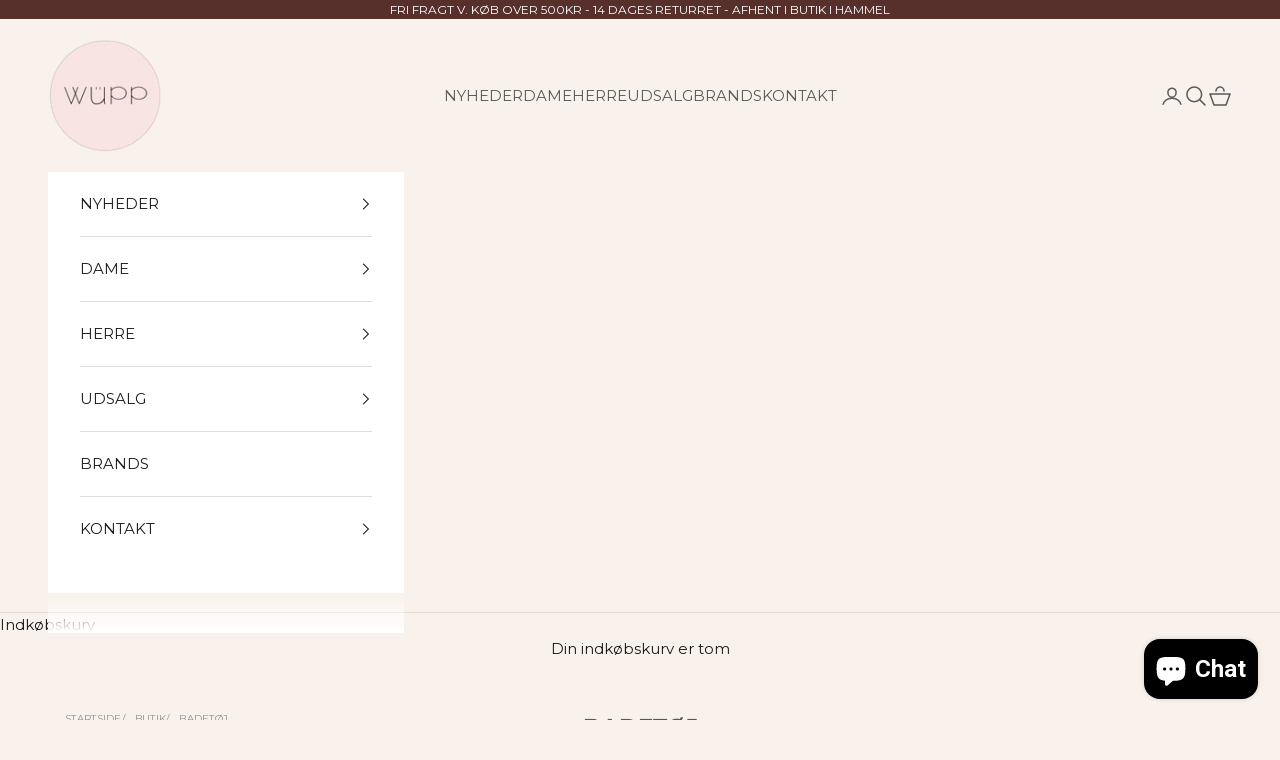

--- FILE ---
content_type: text/html; charset=utf-8
request_url: https://wupp.dk/collections/badetoj
body_size: 24947
content:
<!doctype html>

<html lang="da" dir="ltr">
  <head>
    <meta charset="utf-8">
    <meta name="viewport" content="width=device-width, initial-scale=1.0, height=device-height, minimum-scale=1.0, maximum-scale=5.0">

    <title>BADETØJ</title><link rel="canonical" href="https://wupp.dk/collections/badetoj"><link rel="shortcut icon" href="//wupp.dk/cdn/shop/files/wupp_logo_1000x1000px_med_kant_og_baggrund.png?v=1625237087&width=96">
      <link rel="apple-touch-icon" href="//wupp.dk/cdn/shop/files/wupp_logo_1000x1000px_med_kant_og_baggrund.png?v=1625237087&width=180"><link rel="preconnect" href="https://fonts.shopifycdn.com" crossorigin><link rel="preload" href="//wupp.dk/cdn/fonts/montserrat/montserrat_n4.81949fa0ac9fd2021e16436151e8eaa539321637.woff2" as="font" type="font/woff2" crossorigin><link rel="preload" href="//wupp.dk/cdn/fonts/montserrat/montserrat_n4.81949fa0ac9fd2021e16436151e8eaa539321637.woff2" as="font" type="font/woff2" crossorigin><meta property="og:type" content="website">
  <meta property="og:title" content="BADETØJ"><meta property="og:url" content="https://wupp.dk/collections/badetoj">
<meta property="og:site_name" content="Wüpp"><meta name="twitter:card" content="summary"><meta name="twitter:title" content="BADETØJ">
  <meta name="twitter:description" content=""><script async crossorigin fetchpriority="high" src="/cdn/shopifycloud/importmap-polyfill/es-modules-shim.2.4.0.js"></script>
<script type="application/ld+json">
  {
    "@context": "https://schema.org",
    "@type": "BreadcrumbList",
    "itemListElement": [{
        "@type": "ListItem",
        "position": 1,
        "name": "Startside",
        "item": "https://wupp.dk"
      },{
            "@type": "ListItem",
            "position": 2,
            "name": "BADETØJ",
            "item": "https://wupp.dk/collections/badetoj"
          }]
  }
</script><style>/* Typography (heading) */
  @font-face {
  font-family: Montserrat;
  font-weight: 400;
  font-style: normal;
  font-display: fallback;
  src: url("//wupp.dk/cdn/fonts/montserrat/montserrat_n4.81949fa0ac9fd2021e16436151e8eaa539321637.woff2") format("woff2"),
       url("//wupp.dk/cdn/fonts/montserrat/montserrat_n4.a6c632ca7b62da89c3594789ba828388aac693fe.woff") format("woff");
}

@font-face {
  font-family: Montserrat;
  font-weight: 400;
  font-style: italic;
  font-display: fallback;
  src: url("//wupp.dk/cdn/fonts/montserrat/montserrat_i4.5a4ea298b4789e064f62a29aafc18d41f09ae59b.woff2") format("woff2"),
       url("//wupp.dk/cdn/fonts/montserrat/montserrat_i4.072b5869c5e0ed5b9d2021e4c2af132e16681ad2.woff") format("woff");
}

/* Typography (body) */
  @font-face {
  font-family: Montserrat;
  font-weight: 400;
  font-style: normal;
  font-display: fallback;
  src: url("//wupp.dk/cdn/fonts/montserrat/montserrat_n4.81949fa0ac9fd2021e16436151e8eaa539321637.woff2") format("woff2"),
       url("//wupp.dk/cdn/fonts/montserrat/montserrat_n4.a6c632ca7b62da89c3594789ba828388aac693fe.woff") format("woff");
}

@font-face {
  font-family: Montserrat;
  font-weight: 400;
  font-style: italic;
  font-display: fallback;
  src: url("//wupp.dk/cdn/fonts/montserrat/montserrat_i4.5a4ea298b4789e064f62a29aafc18d41f09ae59b.woff2") format("woff2"),
       url("//wupp.dk/cdn/fonts/montserrat/montserrat_i4.072b5869c5e0ed5b9d2021e4c2af132e16681ad2.woff") format("woff");
}

@font-face {
  font-family: Montserrat;
  font-weight: 700;
  font-style: normal;
  font-display: fallback;
  src: url("//wupp.dk/cdn/fonts/montserrat/montserrat_n7.3c434e22befd5c18a6b4afadb1e3d77c128c7939.woff2") format("woff2"),
       url("//wupp.dk/cdn/fonts/montserrat/montserrat_n7.5d9fa6e2cae713c8fb539a9876489d86207fe957.woff") format("woff");
}

@font-face {
  font-family: Montserrat;
  font-weight: 700;
  font-style: italic;
  font-display: fallback;
  src: url("//wupp.dk/cdn/fonts/montserrat/montserrat_i7.a0d4a463df4f146567d871890ffb3c80408e7732.woff2") format("woff2"),
       url("//wupp.dk/cdn/fonts/montserrat/montserrat_i7.f6ec9f2a0681acc6f8152c40921d2a4d2e1a2c78.woff") format("woff");
}

:root {
    /* Container */
    --container-max-width: 100%;
    --container-xxs-max-width: 27.5rem; /* 440px */
    --container-xs-max-width: 42.5rem; /* 680px */
    --container-sm-max-width: 61.25rem; /* 980px */
    --container-md-max-width: 71.875rem; /* 1150px */
    --container-lg-max-width: 78.75rem; /* 1260px */
    --container-xl-max-width: 85rem; /* 1360px */
    --container-gutter: 1.25rem;

    --section-vertical-spacing: 2rem;
    --section-vertical-spacing-tight:2rem;

    --section-stack-gap:1.5rem;
    --section-stack-gap-tight:1.5rem;

    /* Form settings */
    --form-gap: 1.25rem; /* Gap between fieldset and submit button */
    --fieldset-gap: 1rem; /* Gap between each form input within a fieldset */
    --form-control-gap: 0.625rem; /* Gap between input and label (ignored for floating label) */
    --checkbox-control-gap: 0.75rem; /* Horizontal gap between checkbox and its associated label */
    --input-padding-block: 0.65rem; /* Vertical padding for input, textarea and native select */
    --input-padding-inline: 0.8rem; /* Horizontal padding for input, textarea and native select */
    --checkbox-size: 0.875rem; /* Size (width and height) for checkbox */

    /* Other sizes */
    --sticky-area-height: calc(var(--announcement-bar-is-sticky, 0) * var(--announcement-bar-height, 0px) + var(--header-is-sticky, 0) * var(--header-is-visible, 1) * var(--header-height, 0px));

    /* RTL support */
    --transform-logical-flip: 1;
    --transform-origin-start: left;
    --transform-origin-end: right;

    /**
     * ---------------------------------------------------------------------
     * TYPOGRAPHY
     * ---------------------------------------------------------------------
     */

    /* Font properties */
    --heading-font-family: Montserrat, sans-serif;
    --heading-font-weight: 400;
    --heading-font-style: normal;
    --heading-text-transform: uppercase;
    --heading-letter-spacing: 0.03em;
    --text-font-family: Montserrat, sans-serif;
    --text-font-weight: 400;
    --text-font-style: normal;
    --text-letter-spacing: 0.0em;
    --button-font: var(--text-font-style) var(--text-font-weight) var(--text-sm) / 1.65 var(--text-font-family);
    --button-text-transform: uppercase;
    --button-letter-spacing: -0.01em;

    /* Font sizes */--text-heading-size-factor: 1.3;
    --text-h1: max(0.6875rem, clamp(1.375rem, 1.146341463414634rem + 0.975609756097561vw, 2rem) * var(--text-heading-size-factor));
    --text-h2: max(0.6875rem, clamp(1.25rem, 1.0670731707317074rem + 0.7804878048780488vw, 1.75rem) * var(--text-heading-size-factor));
    --text-h3: max(0.6875rem, clamp(1.125rem, 1.0335365853658536rem + 0.3902439024390244vw, 1.375rem) * var(--text-heading-size-factor));
    --text-h4: max(0.6875rem, clamp(1rem, 0.9542682926829268rem + 0.1951219512195122vw, 1.125rem) * var(--text-heading-size-factor));
    --text-h5: calc(0.875rem * var(--text-heading-size-factor));
    --text-h6: calc(0.75rem * var(--text-heading-size-factor));

    --text-xs: 0.75rem;
    --text-sm: 0.8125rem;
    --text-base: 0.875rem;
    --text-lg: 1.0rem;
    --text-xl: 1.1875rem;

    /* Rounded variables (used for border radius) */
    --rounded-full: 9999px;
    --button-border-radius: 0.0rem;
    --input-border-radius: 0.0rem;

    /* Box shadow */
    --shadow-sm: 0 2px 8px rgb(0 0 0 / 0.05);
    --shadow: 0 5px 15px rgb(0 0 0 / 0.05);
    --shadow-md: 0 5px 30px rgb(0 0 0 / 0.05);
    --shadow-block: px px px rgb(var(--text-primary) / 0.0);

    /**
     * ---------------------------------------------------------------------
     * OTHER
     * ---------------------------------------------------------------------
     */

    --checkmark-svg-url: url(//wupp.dk/cdn/shop/t/107/assets/checkmark.svg?v=77552481021870063511768749506);
    --cursor-zoom-in-svg-url: url(//wupp.dk/cdn/shop/t/107/assets/cursor-zoom-in.svg?v=167417243659517879681768749506);
  }

  [dir="rtl"]:root {
    /* RTL support */
    --transform-logical-flip: -1;
    --transform-origin-start: right;
    --transform-origin-end: left;
  }

  @media screen and (min-width: 700px) {
    :root {
      /* Typography (font size) */
      --text-xs: 0.8125rem;
      --text-sm: 0.875rem;
      --text-base: 0.9375rem;
      --text-lg: 1.0625rem;
      --text-xl: 1.3125rem;

      /* Spacing settings */
      --container-gutter: 2rem;
    }
  }

  @media screen and (min-width: 1000px) {
    :root {
      /* Spacing settings */
      --container-gutter: 3rem;

      --section-vertical-spacing: 3rem;
      --section-vertical-spacing-tight: 3rem;

      --section-stack-gap:2.25rem;
      --section-stack-gap-tight:2.25rem;
    }
  }:root {/* Overlay used for modal */
    --page-overlay: 0 0 0 / 0.4;

    /* We use the first scheme background as default */
    --page-background: ;

    /* Product colors */
    --on-sale-text: 87 48 44;
    --on-sale-badge-background: 87 48 44;
    --on-sale-badge-text: 255 255 255;
    --sold-out-badge-background: 239 239 239;
    --sold-out-badge-text: 0 0 0 / 0.65;
    --custom-badge-background: 87 48 44;
    --custom-badge-text: 255 255 255;
    --star-color: 28 28 28;

    /* Status colors */
    --success-background: 212 227 203;
    --success-text: 48 122 7;
    --warning-background: 253 241 224;
    --warning-text: 237 138 0;
    --error-background: 243 204 204;
    --error-text: 203 43 43;
  }.color-scheme--scheme-1 {
      /* Color settings */--accent: 28 28 28;
      --text-color: 28 28 28;
      --background: 239 239 239 / 1.0;
      --background-without-opacity: 239 239 239;
      --background-gradient: ;--border-color: 207 207 207;/* Button colors */
      --button-background: 28 28 28;
      --button-text-color: 255 255 255;

      /* Circled buttons */
      --circle-button-background: 255 255 255;
      --circle-button-text-color: 28 28 28;
    }.shopify-section:has(.section-spacing.color-scheme--bg-609ecfcfee2f667ac6c12366fc6ece56) + .shopify-section:has(.section-spacing.color-scheme--bg-609ecfcfee2f667ac6c12366fc6ece56:not(.bordered-section)) .section-spacing {
      padding-block-start: 0;
    }.color-scheme--scheme-2 {
      /* Color settings */--accent: 87 48 44;
      --text-color: 28 28 28;
      --background: 255 255 255 / 1.0;
      --background-without-opacity: 255 255 255;
      --background-gradient: ;--border-color: 221 221 221;/* Button colors */
      --button-background: 87 48 44;
      --button-text-color: 249 242 236;

      /* Circled buttons */
      --circle-button-background: 249 242 236;
      --circle-button-text-color: 87 48 44;
    }.shopify-section:has(.section-spacing.color-scheme--bg-54922f2e920ba8346f6dc0fba343d673) + .shopify-section:has(.section-spacing.color-scheme--bg-54922f2e920ba8346f6dc0fba343d673:not(.bordered-section)) .section-spacing {
      padding-block-start: 0;
    }.color-scheme--scheme-3 {
      /* Color settings */--accent: 255 255 255;
      --text-color: 255 255 255;
      --background: 28 28 28 / 1.0;
      --background-without-opacity: 28 28 28;
      --background-gradient: ;--border-color: 62 62 62;/* Button colors */
      --button-background: 255 255 255;
      --button-text-color: 28 28 28;

      /* Circled buttons */
      --circle-button-background: 255 255 255;
      --circle-button-text-color: 28 28 28;
    }.shopify-section:has(.section-spacing.color-scheme--bg-c1f8cb21047e4797e94d0969dc5d1e44) + .shopify-section:has(.section-spacing.color-scheme--bg-c1f8cb21047e4797e94d0969dc5d1e44:not(.bordered-section)) .section-spacing {
      padding-block-start: 0;
    }.color-scheme--scheme-4 {
      /* Color settings */--accent: 255 255 255;
      --text-color: 255 255 255;
      --background: 0 0 0 / 0.0;
      --background-without-opacity: 0 0 0;
      --background-gradient: ;--border-color: 255 255 255;/* Button colors */
      --button-background: 255 255 255;
      --button-text-color: 28 28 28;

      /* Circled buttons */
      --circle-button-background: 255 255 255;
      --circle-button-text-color: 28 28 28;
    }.shopify-section:has(.section-spacing.color-scheme--bg-3671eee015764974ee0aef1536023e0f) + .shopify-section:has(.section-spacing.color-scheme--bg-3671eee015764974ee0aef1536023e0f:not(.bordered-section)) .section-spacing {
      padding-block-start: 0;
    }.color-scheme--scheme-a08851a2-d8b9-454b-bac9-f437060d5708 {
      /* Color settings */--accent: 87 48 44;
      --text-color: 255 255 255;
      --background: 87 48 44 / 1.0;
      --background-without-opacity: 87 48 44;
      --background-gradient: ;--border-color: 112 79 76;/* Button colors */
      --button-background: 87 48 44;
      --button-text-color: 255 255 255;

      /* Circled buttons */
      --circle-button-background: 255 255 255;
      --circle-button-text-color: 87 48 44;
    }.shopify-section:has(.section-spacing.color-scheme--bg-11b941fb9a503df608d18c0868d16693) + .shopify-section:has(.section-spacing.color-scheme--bg-11b941fb9a503df608d18c0868d16693:not(.bordered-section)) .section-spacing {
      padding-block-start: 0;
    }.color-scheme--scheme-8e3b7dbc-56a4-40ba-a75b-686b0e055719 {
      /* Color settings */--accent: 87 48 44;
      --text-color: 89 89 89;
      --background: 249 242 236 / 1.0;
      --background-without-opacity: 249 242 236;
      --background-gradient: ;--border-color: 225 219 214;/* Button colors */
      --button-background: 87 48 44;
      --button-text-color: 255 255 255;

      /* Circled buttons */
      --circle-button-background: 87 48 44;
      --circle-button-text-color: 249 242 236;
    }.shopify-section:has(.section-spacing.color-scheme--bg-603d8ab782d3d83b6f15362e67c16469) + .shopify-section:has(.section-spacing.color-scheme--bg-603d8ab782d3d83b6f15362e67c16469:not(.bordered-section)) .section-spacing {
      padding-block-start: 0;
    }.color-scheme--scheme-8ad8df9b-33a5-4914-82be-58725002bb6e {
      /* Color settings */--accent: 255 217 0;
      --text-color: 28 28 28;
      --background: 255 217 0 / 1.0;
      --background-without-opacity: 255 217 0;
      --background-gradient: ;--border-color: 221 189 4;/* Button colors */
      --button-background: 255 217 0;
      --button-text-color: 0 0 0;

      /* Circled buttons */
      --circle-button-background: 255 217 0;
      --circle-button-text-color: 28 28 28;
    }.shopify-section:has(.section-spacing.color-scheme--bg-9fcd15c465a9a45523b7e29cb2aef5ba) + .shopify-section:has(.section-spacing.color-scheme--bg-9fcd15c465a9a45523b7e29cb2aef5ba:not(.bordered-section)) .section-spacing {
      padding-block-start: 0;
    }.color-scheme--dialog {
      /* Color settings */--accent: 87 48 44;
      --text-color: 28 28 28;
      --background: 255 255 255 / 1.0;
      --background-without-opacity: 255 255 255;
      --background-gradient: ;--border-color: 221 221 221;/* Button colors */
      --button-background: 87 48 44;
      --button-text-color: 249 242 236;

      /* Circled buttons */
      --circle-button-background: 249 242 236;
      --circle-button-text-color: 87 48 44;
    }
</style><script>
  // This allows to expose several variables to the global scope, to be used in scripts
  window.themeVariables = {
    settings: {
      showPageTransition: null,
      pageType: "collection",
      moneyFormat: "{{amount_with_comma_separator}} kr",
      moneyWithCurrencyFormat: "{{amount_with_comma_separator}} DKK",
      currencyCodeEnabled: false,
      cartType: "drawer",
      staggerMenuApparition: true
    },

    strings: {
      addedToCart: "Føjet til din indkøbskurv!",
      addedToCartWithTitle: "{{ product_title }} er blevet tilføjet til kurven.",
      closeGallery: "Luk gallery",
      zoomGallery: "Zoom",
      errorGallery: "Billede kunne ikke indlæses",
      shippingEstimatorNoResults: "Beklager, vi sender ikke til din adresse.",
      shippingEstimatorOneResult: "Der er én leveringspris for din adresse:",
      shippingEstimatorMultipleResults: "Der er flere leveringspriser for din adresse:",
      shippingEstimatorError: "Der opstod en eller flere fejl under hentning af leveringspriser:",
      next: "Næste",
      previous: "Forrige"
    },

    mediaQueries: {
      'sm': 'screen and (min-width: 700px)',
      'md': 'screen and (min-width: 1000px)',
      'lg': 'screen and (min-width: 1150px)',
      'xl': 'screen and (min-width: 1400px)',
      '2xl': 'screen and (min-width: 1600px)',
      'sm-max': 'screen and (max-width: 699px)',
      'md-max': 'screen and (max-width: 999px)',
      'lg-max': 'screen and (max-width: 1149px)',
      'xl-max': 'screen and (max-width: 1399px)',
      '2xl-max': 'screen and (max-width: 1599px)',
      'motion-safe': '(prefers-reduced-motion: no-preference)',
      'motion-reduce': '(prefers-reduced-motion: reduce)',
      'supports-hover': 'screen and (pointer: fine)',
      'supports-touch': 'screen and (hover: none)'
    }
  };</script><script type="importmap">{
        "imports": {
          "vendor": "//wupp.dk/cdn/shop/t/107/assets/vendor.min.js?v=55929477288600450501768749506",
          "theme": "//wupp.dk/cdn/shop/t/107/assets/theme.js?v=103030472301900935361768749506",
          "photoswipe": "//wupp.dk/cdn/shop/t/107/assets/photoswipe.min.js?v=13374349288281597431768749506"
        }
      }
    </script>

    <script type="module" src="//wupp.dk/cdn/shop/t/107/assets/vendor.min.js?v=55929477288600450501768749506"></script>
    <script type="module" src="//wupp.dk/cdn/shop/t/107/assets/theme.js?v=103030472301900935361768749506"></script>

    <script>window.performance && window.performance.mark && window.performance.mark('shopify.content_for_header.start');</script><meta name="google-site-verification" content="cLoE5wy43h4ZChDgf6DUpyn0_XZUA5NvWvSVdU4krA8">
<meta name="google-site-verification" content="VkeofTkU3_77cERhT3HH_dZvoz1Y2BQh28Bwfg5153Y">
<meta id="shopify-digital-wallet" name="shopify-digital-wallet" content="/2858647596/digital_wallets/dialog">
<link rel="alternate" type="application/atom+xml" title="Feed" href="/collections/badetoj.atom" />
<link rel="alternate" type="application/json+oembed" href="https://wupp.dk/collections/badetoj.oembed">
<script async="async" src="/checkouts/internal/preloads.js?locale=da-DK"></script>
<script id="shopify-features" type="application/json">{"accessToken":"05e6ab21afb3a4a2439db439243ffa6f","betas":["rich-media-storefront-analytics"],"domain":"wupp.dk","predictiveSearch":true,"shopId":2858647596,"locale":"da"}</script>
<script>var Shopify = Shopify || {};
Shopify.shop = "laurageorgsen.myshopify.com";
Shopify.locale = "da";
Shopify.currency = {"active":"DKK","rate":"1.0"};
Shopify.country = "DK";
Shopify.theme = {"name":"Korrekt tema og billeder ","id":181799682376,"schema_name":"Prestige","schema_version":"10.11.1","theme_store_id":855,"role":"main"};
Shopify.theme.handle = "null";
Shopify.theme.style = {"id":null,"handle":null};
Shopify.cdnHost = "wupp.dk/cdn";
Shopify.routes = Shopify.routes || {};
Shopify.routes.root = "/";</script>
<script type="module">!function(o){(o.Shopify=o.Shopify||{}).modules=!0}(window);</script>
<script>!function(o){function n(){var o=[];function n(){o.push(Array.prototype.slice.apply(arguments))}return n.q=o,n}var t=o.Shopify=o.Shopify||{};t.loadFeatures=n(),t.autoloadFeatures=n()}(window);</script>
<script id="shop-js-analytics" type="application/json">{"pageType":"collection"}</script>
<script defer="defer" async type="module" src="//wupp.dk/cdn/shopifycloud/shop-js/modules/v2/client.init-shop-cart-sync_C8w7Thf0.da.esm.js"></script>
<script defer="defer" async type="module" src="//wupp.dk/cdn/shopifycloud/shop-js/modules/v2/chunk.common_hABmsQwT.esm.js"></script>
<script type="module">
  await import("//wupp.dk/cdn/shopifycloud/shop-js/modules/v2/client.init-shop-cart-sync_C8w7Thf0.da.esm.js");
await import("//wupp.dk/cdn/shopifycloud/shop-js/modules/v2/chunk.common_hABmsQwT.esm.js");

  window.Shopify.SignInWithShop?.initShopCartSync?.({"fedCMEnabled":true,"windoidEnabled":true});

</script>
<script>(function() {
  var isLoaded = false;
  function asyncLoad() {
    if (isLoaded) return;
    isLoaded = true;
    var urls = ["\/\/cdn.shopify.com\/proxy\/e6e59092f875530344fb6235014aa5744c1f4762d63344e1ecfe1a7a2840c904\/widget.cdn.sprii.io\/sprii-checkout-shopify.js?ver=1729517724268\u0026shop=laurageorgsen.myshopify.com\u0026sp-cache-control=cHVibGljLCBtYXgtYWdlPTkwMA","https:\/\/ecommplugins-scripts.trustpilot.com\/v2.1\/js\/header.min.js?settings=eyJrZXkiOiJBTVluS0NHRTlMMEZJTUh6IiwicyI6Im5vbmUifQ==\u0026shop=laurageorgsen.myshopify.com","https:\/\/ecommplugins-scripts.trustpilot.com\/v2.1\/js\/success.min.js?settings=eyJrZXkiOiJBTVluS0NHRTlMMEZJTUh6IiwicyI6Im5vbmUiLCJ0IjpbIm9yZGVycy9mdWxmaWxsZWQiXSwidiI6IiIsImEiOiIifQ==\u0026shop=laurageorgsen.myshopify.com","https:\/\/ecommplugins-trustboxsettings.trustpilot.com\/laurageorgsen.myshopify.com.js?settings=1739809351060\u0026shop=laurageorgsen.myshopify.com","https:\/\/widget.trustpilot.com\/bootstrap\/v5\/tp.widget.sync.bootstrap.min.js?shop=laurageorgsen.myshopify.com","\/\/cdn.shopify.com\/proxy\/4494594e61747bb492e50f37d3d5ab94c2203ca3ca886a1e9559871528f728d4\/bucket.useifsapp.com\/theme-files-min\/js\/ifs-script-tag-min.js?v=2\u0026shop=laurageorgsen.myshopify.com\u0026sp-cache-control=cHVibGljLCBtYXgtYWdlPTkwMA"];
    for (var i = 0; i < urls.length; i++) {
      var s = document.createElement('script');
      s.type = 'text/javascript';
      s.async = true;
      s.src = urls[i];
      var x = document.getElementsByTagName('script')[0];
      x.parentNode.insertBefore(s, x);
    }
  };
  if(window.attachEvent) {
    window.attachEvent('onload', asyncLoad);
  } else {
    window.addEventListener('load', asyncLoad, false);
  }
})();</script>
<script id="__st">var __st={"a":2858647596,"offset":3600,"reqid":"0d7f7e03-8837-4bcf-8dbb-33cd5b4ee779-1768831162","pageurl":"wupp.dk\/collections\/badetoj","u":"7cb7de1526e1","p":"collection","rtyp":"collection","rid":261140250670};</script>
<script>window.ShopifyPaypalV4VisibilityTracking = true;</script>
<script id="captcha-bootstrap">!function(){'use strict';const t='contact',e='account',n='new_comment',o=[[t,t],['blogs',n],['comments',n],[t,'customer']],c=[[e,'customer_login'],[e,'guest_login'],[e,'recover_customer_password'],[e,'create_customer']],r=t=>t.map((([t,e])=>`form[action*='/${t}']:not([data-nocaptcha='true']) input[name='form_type'][value='${e}']`)).join(','),a=t=>()=>t?[...document.querySelectorAll(t)].map((t=>t.form)):[];function s(){const t=[...o],e=r(t);return a(e)}const i='password',u='form_key',d=['recaptcha-v3-token','g-recaptcha-response','h-captcha-response',i],f=()=>{try{return window.sessionStorage}catch{return}},m='__shopify_v',_=t=>t.elements[u];function p(t,e,n=!1){try{const o=window.sessionStorage,c=JSON.parse(o.getItem(e)),{data:r}=function(t){const{data:e,action:n}=t;return t[m]||n?{data:e,action:n}:{data:t,action:n}}(c);for(const[e,n]of Object.entries(r))t.elements[e]&&(t.elements[e].value=n);n&&o.removeItem(e)}catch(o){console.error('form repopulation failed',{error:o})}}const l='form_type',E='cptcha';function T(t){t.dataset[E]=!0}const w=window,h=w.document,L='Shopify',v='ce_forms',y='captcha';let A=!1;((t,e)=>{const n=(g='f06e6c50-85a8-45c8-87d0-21a2b65856fe',I='https://cdn.shopify.com/shopifycloud/storefront-forms-hcaptcha/ce_storefront_forms_captcha_hcaptcha.v1.5.2.iife.js',D={infoText:'Beskyttet af hCaptcha',privacyText:'Beskyttelse af persondata',termsText:'Vilkår'},(t,e,n)=>{const o=w[L][v],c=o.bindForm;if(c)return c(t,g,e,D).then(n);var r;o.q.push([[t,g,e,D],n]),r=I,A||(h.body.append(Object.assign(h.createElement('script'),{id:'captcha-provider',async:!0,src:r})),A=!0)});var g,I,D;w[L]=w[L]||{},w[L][v]=w[L][v]||{},w[L][v].q=[],w[L][y]=w[L][y]||{},w[L][y].protect=function(t,e){n(t,void 0,e),T(t)},Object.freeze(w[L][y]),function(t,e,n,w,h,L){const[v,y,A,g]=function(t,e,n){const i=e?o:[],u=t?c:[],d=[...i,...u],f=r(d),m=r(i),_=r(d.filter((([t,e])=>n.includes(e))));return[a(f),a(m),a(_),s()]}(w,h,L),I=t=>{const e=t.target;return e instanceof HTMLFormElement?e:e&&e.form},D=t=>v().includes(t);t.addEventListener('submit',(t=>{const e=I(t);if(!e)return;const n=D(e)&&!e.dataset.hcaptchaBound&&!e.dataset.recaptchaBound,o=_(e),c=g().includes(e)&&(!o||!o.value);(n||c)&&t.preventDefault(),c&&!n&&(function(t){try{if(!f())return;!function(t){const e=f();if(!e)return;const n=_(t);if(!n)return;const o=n.value;o&&e.removeItem(o)}(t);const e=Array.from(Array(32),(()=>Math.random().toString(36)[2])).join('');!function(t,e){_(t)||t.append(Object.assign(document.createElement('input'),{type:'hidden',name:u})),t.elements[u].value=e}(t,e),function(t,e){const n=f();if(!n)return;const o=[...t.querySelectorAll(`input[type='${i}']`)].map((({name:t})=>t)),c=[...d,...o],r={};for(const[a,s]of new FormData(t).entries())c.includes(a)||(r[a]=s);n.setItem(e,JSON.stringify({[m]:1,action:t.action,data:r}))}(t,e)}catch(e){console.error('failed to persist form',e)}}(e),e.submit())}));const S=(t,e)=>{t&&!t.dataset[E]&&(n(t,e.some((e=>e===t))),T(t))};for(const o of['focusin','change'])t.addEventListener(o,(t=>{const e=I(t);D(e)&&S(e,y())}));const B=e.get('form_key'),M=e.get(l),P=B&&M;t.addEventListener('DOMContentLoaded',(()=>{const t=y();if(P)for(const e of t)e.elements[l].value===M&&p(e,B);[...new Set([...A(),...v().filter((t=>'true'===t.dataset.shopifyCaptcha))])].forEach((e=>S(e,t)))}))}(h,new URLSearchParams(w.location.search),n,t,e,['guest_login'])})(!0,!0)}();</script>
<script integrity="sha256-4kQ18oKyAcykRKYeNunJcIwy7WH5gtpwJnB7kiuLZ1E=" data-source-attribution="shopify.loadfeatures" defer="defer" src="//wupp.dk/cdn/shopifycloud/storefront/assets/storefront/load_feature-a0a9edcb.js" crossorigin="anonymous"></script>
<script data-source-attribution="shopify.dynamic_checkout.dynamic.init">var Shopify=Shopify||{};Shopify.PaymentButton=Shopify.PaymentButton||{isStorefrontPortableWallets:!0,init:function(){window.Shopify.PaymentButton.init=function(){};var t=document.createElement("script");t.src="https://wupp.dk/cdn/shopifycloud/portable-wallets/latest/portable-wallets.da.js",t.type="module",document.head.appendChild(t)}};
</script>
<script data-source-attribution="shopify.dynamic_checkout.buyer_consent">
  function portableWalletsHideBuyerConsent(e){var t=document.getElementById("shopify-buyer-consent"),n=document.getElementById("shopify-subscription-policy-button");t&&n&&(t.classList.add("hidden"),t.setAttribute("aria-hidden","true"),n.removeEventListener("click",e))}function portableWalletsShowBuyerConsent(e){var t=document.getElementById("shopify-buyer-consent"),n=document.getElementById("shopify-subscription-policy-button");t&&n&&(t.classList.remove("hidden"),t.removeAttribute("aria-hidden"),n.addEventListener("click",e))}window.Shopify?.PaymentButton&&(window.Shopify.PaymentButton.hideBuyerConsent=portableWalletsHideBuyerConsent,window.Shopify.PaymentButton.showBuyerConsent=portableWalletsShowBuyerConsent);
</script>
<script data-source-attribution="shopify.dynamic_checkout.cart.bootstrap">document.addEventListener("DOMContentLoaded",(function(){function t(){return document.querySelector("shopify-accelerated-checkout-cart, shopify-accelerated-checkout")}if(t())Shopify.PaymentButton.init();else{new MutationObserver((function(e,n){t()&&(Shopify.PaymentButton.init(),n.disconnect())})).observe(document.body,{childList:!0,subtree:!0})}}));
</script>
<script id='scb4127' type='text/javascript' async='' src='https://wupp.dk/cdn/shopifycloud/privacy-banner/storefront-banner.js'></script>
<script>window.performance && window.performance.mark && window.performance.mark('shopify.content_for_header.end');</script>
<link href="//wupp.dk/cdn/shop/t/107/assets/theme.css?v=94006715925097434731768749506" rel="stylesheet" type="text/css" media="all" /><!-- BEGIN app block: shopify://apps/rt-terms-and-conditions-box/blocks/app-embed/17661ca5-aeea-41b9-8091-d8f7233e8b22 --><script type='text/javascript'>
  window.roarJs = window.roarJs || {};
      roarJs.LegalConfig = {
          metafields: {
          shop: "laurageorgsen.myshopify.com",
          settings: {"enabled":"1","param":{"message":"Jeg har læst jeres handelsbetingelser og accepterer {link}","error_message":"Hov! Du mangler at læse og accepterer vores handelsbetingelser","error_display":"dialog","greeting":{"enabled":"0","message":"Please agree to the T\u0026C before purchasing!","delay":"1"},"link_order":["link"],"links":{"link":{"label":"terms and conditions","target":"_blank","url":"https:\/\/wupp.dk\/pages\/handelsbetingelser","policy":"terms-of-service"}},"force_enabled":"0","optional":"0","optional_message_enabled":"0","optional_message_value":"Thank you! The page will be moved to the checkout page.","optional_checkbox_hidden":"0","time_enabled":"1","time_label":"Agreed to the Terms and Conditions on","checkbox":"1"},"popup":{"title":"Handelsbetingelser","width":"600","button":"Process to Checkout","icon_color":"#4f0b1c"},"style":{"checkbox":{"size":"20","color":"#0075ff"},"message":{"font":"inherit","size":"14","customized":{"enabled":"1","color":"#212b36","accent":"#0075ff","error":"#de3618"},"align":"inherit","padding":{"top":"0","right":"0","bottom":"0","left":"0"}}},"only1":"true","installer":[]},
          moneyFormat: "{{amount_with_comma_separator}} kr"
      }
  }
</script>
<script src='https://cdn.shopify.com/extensions/019a2c75-764c-7925-b253-e24466484d41/legal-7/assets/legal.js' defer></script>


<!-- END app block --><script src="https://cdn.shopify.com/extensions/01995e98-6c78-724b-8a86-525510bc9b84/swatch-app-prod-273/assets/finalembedapp-script.js" type="text/javascript" defer="defer"></script>
<link href="https://cdn.shopify.com/extensions/01995e98-6c78-724b-8a86-525510bc9b84/swatch-app-prod-273/assets/embedapp-style.css" rel="stylesheet" type="text/css" media="all">
<link href="https://cdn.shopify.com/extensions/019a2c75-764c-7925-b253-e24466484d41/legal-7/assets/legal.css" rel="stylesheet" type="text/css" media="all">
<script src="https://cdn.shopify.com/extensions/019b8cbe-684e-7816-b84e-59c9fa41ad1c/instagram-story-app-45/assets/instagram-story.js" type="text/javascript" defer="defer"></script>
<link href="https://cdn.shopify.com/extensions/019b8cbe-684e-7816-b84e-59c9fa41ad1c/instagram-story-app-45/assets/instagram-story.css" rel="stylesheet" type="text/css" media="all">
<script src="https://cdn.shopify.com/extensions/cfc76123-b24f-4e9a-a1dc-585518796af7/forms-2294/assets/shopify-forms-loader.js" type="text/javascript" defer="defer"></script>
<script src="https://cdn.shopify.com/extensions/7bc9bb47-adfa-4267-963e-cadee5096caf/inbox-1252/assets/inbox-chat-loader.js" type="text/javascript" defer="defer"></script>
<script src="https://cdn.shopify.com/extensions/f27ff11e-2420-4274-a5a8-55f54ed54add/size-swatch-10/assets/size-swatch.js" type="text/javascript" defer="defer"></script>
<link href="https://cdn.shopify.com/extensions/f27ff11e-2420-4274-a5a8-55f54ed54add/size-swatch-10/assets/size-swatch.css" rel="stylesheet" type="text/css" media="all">
<link href="https://monorail-edge.shopifysvc.com" rel="dns-prefetch">
<script>(function(){if ("sendBeacon" in navigator && "performance" in window) {try {var session_token_from_headers = performance.getEntriesByType('navigation')[0].serverTiming.find(x => x.name == '_s').description;} catch {var session_token_from_headers = undefined;}var session_cookie_matches = document.cookie.match(/_shopify_s=([^;]*)/);var session_token_from_cookie = session_cookie_matches && session_cookie_matches.length === 2 ? session_cookie_matches[1] : "";var session_token = session_token_from_headers || session_token_from_cookie || "";function handle_abandonment_event(e) {var entries = performance.getEntries().filter(function(entry) {return /monorail-edge.shopifysvc.com/.test(entry.name);});if (!window.abandonment_tracked && entries.length === 0) {window.abandonment_tracked = true;var currentMs = Date.now();var navigation_start = performance.timing.navigationStart;var payload = {shop_id: 2858647596,url: window.location.href,navigation_start,duration: currentMs - navigation_start,session_token,page_type: "collection"};window.navigator.sendBeacon("https://monorail-edge.shopifysvc.com/v1/produce", JSON.stringify({schema_id: "online_store_buyer_site_abandonment/1.1",payload: payload,metadata: {event_created_at_ms: currentMs,event_sent_at_ms: currentMs}}));}}window.addEventListener('pagehide', handle_abandonment_event);}}());</script>
<script id="web-pixels-manager-setup">(function e(e,d,r,n,o){if(void 0===o&&(o={}),!Boolean(null===(a=null===(i=window.Shopify)||void 0===i?void 0:i.analytics)||void 0===a?void 0:a.replayQueue)){var i,a;window.Shopify=window.Shopify||{};var t=window.Shopify;t.analytics=t.analytics||{};var s=t.analytics;s.replayQueue=[],s.publish=function(e,d,r){return s.replayQueue.push([e,d,r]),!0};try{self.performance.mark("wpm:start")}catch(e){}var l=function(){var e={modern:/Edge?\/(1{2}[4-9]|1[2-9]\d|[2-9]\d{2}|\d{4,})\.\d+(\.\d+|)|Firefox\/(1{2}[4-9]|1[2-9]\d|[2-9]\d{2}|\d{4,})\.\d+(\.\d+|)|Chrom(ium|e)\/(9{2}|\d{3,})\.\d+(\.\d+|)|(Maci|X1{2}).+ Version\/(15\.\d+|(1[6-9]|[2-9]\d|\d{3,})\.\d+)([,.]\d+|)( \(\w+\)|)( Mobile\/\w+|) Safari\/|Chrome.+OPR\/(9{2}|\d{3,})\.\d+\.\d+|(CPU[ +]OS|iPhone[ +]OS|CPU[ +]iPhone|CPU IPhone OS|CPU iPad OS)[ +]+(15[._]\d+|(1[6-9]|[2-9]\d|\d{3,})[._]\d+)([._]\d+|)|Android:?[ /-](13[3-9]|1[4-9]\d|[2-9]\d{2}|\d{4,})(\.\d+|)(\.\d+|)|Android.+Firefox\/(13[5-9]|1[4-9]\d|[2-9]\d{2}|\d{4,})\.\d+(\.\d+|)|Android.+Chrom(ium|e)\/(13[3-9]|1[4-9]\d|[2-9]\d{2}|\d{4,})\.\d+(\.\d+|)|SamsungBrowser\/([2-9]\d|\d{3,})\.\d+/,legacy:/Edge?\/(1[6-9]|[2-9]\d|\d{3,})\.\d+(\.\d+|)|Firefox\/(5[4-9]|[6-9]\d|\d{3,})\.\d+(\.\d+|)|Chrom(ium|e)\/(5[1-9]|[6-9]\d|\d{3,})\.\d+(\.\d+|)([\d.]+$|.*Safari\/(?![\d.]+ Edge\/[\d.]+$))|(Maci|X1{2}).+ Version\/(10\.\d+|(1[1-9]|[2-9]\d|\d{3,})\.\d+)([,.]\d+|)( \(\w+\)|)( Mobile\/\w+|) Safari\/|Chrome.+OPR\/(3[89]|[4-9]\d|\d{3,})\.\d+\.\d+|(CPU[ +]OS|iPhone[ +]OS|CPU[ +]iPhone|CPU IPhone OS|CPU iPad OS)[ +]+(10[._]\d+|(1[1-9]|[2-9]\d|\d{3,})[._]\d+)([._]\d+|)|Android:?[ /-](13[3-9]|1[4-9]\d|[2-9]\d{2}|\d{4,})(\.\d+|)(\.\d+|)|Mobile Safari.+OPR\/([89]\d|\d{3,})\.\d+\.\d+|Android.+Firefox\/(13[5-9]|1[4-9]\d|[2-9]\d{2}|\d{4,})\.\d+(\.\d+|)|Android.+Chrom(ium|e)\/(13[3-9]|1[4-9]\d|[2-9]\d{2}|\d{4,})\.\d+(\.\d+|)|Android.+(UC? ?Browser|UCWEB|U3)[ /]?(15\.([5-9]|\d{2,})|(1[6-9]|[2-9]\d|\d{3,})\.\d+)\.\d+|SamsungBrowser\/(5\.\d+|([6-9]|\d{2,})\.\d+)|Android.+MQ{2}Browser\/(14(\.(9|\d{2,})|)|(1[5-9]|[2-9]\d|\d{3,})(\.\d+|))(\.\d+|)|K[Aa][Ii]OS\/(3\.\d+|([4-9]|\d{2,})\.\d+)(\.\d+|)/},d=e.modern,r=e.legacy,n=navigator.userAgent;return n.match(d)?"modern":n.match(r)?"legacy":"unknown"}(),u="modern"===l?"modern":"legacy",c=(null!=n?n:{modern:"",legacy:""})[u],f=function(e){return[e.baseUrl,"/wpm","/b",e.hashVersion,"modern"===e.buildTarget?"m":"l",".js"].join("")}({baseUrl:d,hashVersion:r,buildTarget:u}),m=function(e){var d=e.version,r=e.bundleTarget,n=e.surface,o=e.pageUrl,i=e.monorailEndpoint;return{emit:function(e){var a=e.status,t=e.errorMsg,s=(new Date).getTime(),l=JSON.stringify({metadata:{event_sent_at_ms:s},events:[{schema_id:"web_pixels_manager_load/3.1",payload:{version:d,bundle_target:r,page_url:o,status:a,surface:n,error_msg:t},metadata:{event_created_at_ms:s}}]});if(!i)return console&&console.warn&&console.warn("[Web Pixels Manager] No Monorail endpoint provided, skipping logging."),!1;try{return self.navigator.sendBeacon.bind(self.navigator)(i,l)}catch(e){}var u=new XMLHttpRequest;try{return u.open("POST",i,!0),u.setRequestHeader("Content-Type","text/plain"),u.send(l),!0}catch(e){return console&&console.warn&&console.warn("[Web Pixels Manager] Got an unhandled error while logging to Monorail."),!1}}}}({version:r,bundleTarget:l,surface:e.surface,pageUrl:self.location.href,monorailEndpoint:e.monorailEndpoint});try{o.browserTarget=l,function(e){var d=e.src,r=e.async,n=void 0===r||r,o=e.onload,i=e.onerror,a=e.sri,t=e.scriptDataAttributes,s=void 0===t?{}:t,l=document.createElement("script"),u=document.querySelector("head"),c=document.querySelector("body");if(l.async=n,l.src=d,a&&(l.integrity=a,l.crossOrigin="anonymous"),s)for(var f in s)if(Object.prototype.hasOwnProperty.call(s,f))try{l.dataset[f]=s[f]}catch(e){}if(o&&l.addEventListener("load",o),i&&l.addEventListener("error",i),u)u.appendChild(l);else{if(!c)throw new Error("Did not find a head or body element to append the script");c.appendChild(l)}}({src:f,async:!0,onload:function(){if(!function(){var e,d;return Boolean(null===(d=null===(e=window.Shopify)||void 0===e?void 0:e.analytics)||void 0===d?void 0:d.initialized)}()){var d=window.webPixelsManager.init(e)||void 0;if(d){var r=window.Shopify.analytics;r.replayQueue.forEach((function(e){var r=e[0],n=e[1],o=e[2];d.publishCustomEvent(r,n,o)})),r.replayQueue=[],r.publish=d.publishCustomEvent,r.visitor=d.visitor,r.initialized=!0}}},onerror:function(){return m.emit({status:"failed",errorMsg:"".concat(f," has failed to load")})},sri:function(e){var d=/^sha384-[A-Za-z0-9+/=]+$/;return"string"==typeof e&&d.test(e)}(c)?c:"",scriptDataAttributes:o}),m.emit({status:"loading"})}catch(e){m.emit({status:"failed",errorMsg:(null==e?void 0:e.message)||"Unknown error"})}}})({shopId: 2858647596,storefrontBaseUrl: "https://wupp.dk",extensionsBaseUrl: "https://extensions.shopifycdn.com/cdn/shopifycloud/web-pixels-manager",monorailEndpoint: "https://monorail-edge.shopifysvc.com/unstable/produce_batch",surface: "storefront-renderer",enabledBetaFlags: ["2dca8a86"],webPixelsConfigList: [{"id":"886243656","configuration":"{\"config\":\"{\\\"pixel_id\\\":\\\"G-5D9FL2DBJG\\\",\\\"target_country\\\":\\\"DK\\\",\\\"gtag_events\\\":[{\\\"type\\\":\\\"begin_checkout\\\",\\\"action_label\\\":\\\"G-5D9FL2DBJG\\\"},{\\\"type\\\":\\\"search\\\",\\\"action_label\\\":\\\"G-5D9FL2DBJG\\\"},{\\\"type\\\":\\\"view_item\\\",\\\"action_label\\\":[\\\"G-5D9FL2DBJG\\\",\\\"MC-59W6JYKHXE\\\"]},{\\\"type\\\":\\\"purchase\\\",\\\"action_label\\\":[\\\"G-5D9FL2DBJG\\\",\\\"MC-59W6JYKHXE\\\"]},{\\\"type\\\":\\\"page_view\\\",\\\"action_label\\\":[\\\"G-5D9FL2DBJG\\\",\\\"MC-59W6JYKHXE\\\"]},{\\\"type\\\":\\\"add_payment_info\\\",\\\"action_label\\\":\\\"G-5D9FL2DBJG\\\"},{\\\"type\\\":\\\"add_to_cart\\\",\\\"action_label\\\":\\\"G-5D9FL2DBJG\\\"}],\\\"enable_monitoring_mode\\\":false}\"}","eventPayloadVersion":"v1","runtimeContext":"OPEN","scriptVersion":"b2a88bafab3e21179ed38636efcd8a93","type":"APP","apiClientId":1780363,"privacyPurposes":[],"dataSharingAdjustments":{"protectedCustomerApprovalScopes":["read_customer_address","read_customer_email","read_customer_name","read_customer_personal_data","read_customer_phone"]}},{"id":"261685576","configuration":"{\"pixel_id\":\"458283171245308\",\"pixel_type\":\"facebook_pixel\",\"metaapp_system_user_token\":\"-\"}","eventPayloadVersion":"v1","runtimeContext":"OPEN","scriptVersion":"ca16bc87fe92b6042fbaa3acc2fbdaa6","type":"APP","apiClientId":2329312,"privacyPurposes":["ANALYTICS","MARKETING","SALE_OF_DATA"],"dataSharingAdjustments":{"protectedCustomerApprovalScopes":["read_customer_address","read_customer_email","read_customer_name","read_customer_personal_data","read_customer_phone"]}},{"id":"171606344","eventPayloadVersion":"v1","runtimeContext":"LAX","scriptVersion":"1","type":"CUSTOM","privacyPurposes":["ANALYTICS"],"name":"Google Analytics tag (migrated)"},{"id":"shopify-app-pixel","configuration":"{}","eventPayloadVersion":"v1","runtimeContext":"STRICT","scriptVersion":"0450","apiClientId":"shopify-pixel","type":"APP","privacyPurposes":["ANALYTICS","MARKETING"]},{"id":"shopify-custom-pixel","eventPayloadVersion":"v1","runtimeContext":"LAX","scriptVersion":"0450","apiClientId":"shopify-pixel","type":"CUSTOM","privacyPurposes":["ANALYTICS","MARKETING"]}],isMerchantRequest: false,initData: {"shop":{"name":"Wüpp","paymentSettings":{"currencyCode":"DKK"},"myshopifyDomain":"laurageorgsen.myshopify.com","countryCode":"DK","storefrontUrl":"https:\/\/wupp.dk"},"customer":null,"cart":null,"checkout":null,"productVariants":[],"purchasingCompany":null},},"https://wupp.dk/cdn","fcfee988w5aeb613cpc8e4bc33m6693e112",{"modern":"","legacy":""},{"shopId":"2858647596","storefrontBaseUrl":"https:\/\/wupp.dk","extensionBaseUrl":"https:\/\/extensions.shopifycdn.com\/cdn\/shopifycloud\/web-pixels-manager","surface":"storefront-renderer","enabledBetaFlags":"[\"2dca8a86\"]","isMerchantRequest":"false","hashVersion":"fcfee988w5aeb613cpc8e4bc33m6693e112","publish":"custom","events":"[[\"page_viewed\",{}],[\"collection_viewed\",{\"collection\":{\"id\":\"261140250670\",\"title\":\"BADETØJ\",\"productVariants\":[]}}]]"});</script><script>
  window.ShopifyAnalytics = window.ShopifyAnalytics || {};
  window.ShopifyAnalytics.meta = window.ShopifyAnalytics.meta || {};
  window.ShopifyAnalytics.meta.currency = 'DKK';
  var meta = {"products":[],"page":{"pageType":"collection","resourceType":"collection","resourceId":261140250670,"requestId":"0d7f7e03-8837-4bcf-8dbb-33cd5b4ee779-1768831162"}};
  for (var attr in meta) {
    window.ShopifyAnalytics.meta[attr] = meta[attr];
  }
</script>
<script class="analytics">
  (function () {
    var customDocumentWrite = function(content) {
      var jquery = null;

      if (window.jQuery) {
        jquery = window.jQuery;
      } else if (window.Checkout && window.Checkout.$) {
        jquery = window.Checkout.$;
      }

      if (jquery) {
        jquery('body').append(content);
      }
    };

    var hasLoggedConversion = function(token) {
      if (token) {
        return document.cookie.indexOf('loggedConversion=' + token) !== -1;
      }
      return false;
    }

    var setCookieIfConversion = function(token) {
      if (token) {
        var twoMonthsFromNow = new Date(Date.now());
        twoMonthsFromNow.setMonth(twoMonthsFromNow.getMonth() + 2);

        document.cookie = 'loggedConversion=' + token + '; expires=' + twoMonthsFromNow;
      }
    }

    var trekkie = window.ShopifyAnalytics.lib = window.trekkie = window.trekkie || [];
    if (trekkie.integrations) {
      return;
    }
    trekkie.methods = [
      'identify',
      'page',
      'ready',
      'track',
      'trackForm',
      'trackLink'
    ];
    trekkie.factory = function(method) {
      return function() {
        var args = Array.prototype.slice.call(arguments);
        args.unshift(method);
        trekkie.push(args);
        return trekkie;
      };
    };
    for (var i = 0; i < trekkie.methods.length; i++) {
      var key = trekkie.methods[i];
      trekkie[key] = trekkie.factory(key);
    }
    trekkie.load = function(config) {
      trekkie.config = config || {};
      trekkie.config.initialDocumentCookie = document.cookie;
      var first = document.getElementsByTagName('script')[0];
      var script = document.createElement('script');
      script.type = 'text/javascript';
      script.onerror = function(e) {
        var scriptFallback = document.createElement('script');
        scriptFallback.type = 'text/javascript';
        scriptFallback.onerror = function(error) {
                var Monorail = {
      produce: function produce(monorailDomain, schemaId, payload) {
        var currentMs = new Date().getTime();
        var event = {
          schema_id: schemaId,
          payload: payload,
          metadata: {
            event_created_at_ms: currentMs,
            event_sent_at_ms: currentMs
          }
        };
        return Monorail.sendRequest("https://" + monorailDomain + "/v1/produce", JSON.stringify(event));
      },
      sendRequest: function sendRequest(endpointUrl, payload) {
        // Try the sendBeacon API
        if (window && window.navigator && typeof window.navigator.sendBeacon === 'function' && typeof window.Blob === 'function' && !Monorail.isIos12()) {
          var blobData = new window.Blob([payload], {
            type: 'text/plain'
          });

          if (window.navigator.sendBeacon(endpointUrl, blobData)) {
            return true;
          } // sendBeacon was not successful

        } // XHR beacon

        var xhr = new XMLHttpRequest();

        try {
          xhr.open('POST', endpointUrl);
          xhr.setRequestHeader('Content-Type', 'text/plain');
          xhr.send(payload);
        } catch (e) {
          console.log(e);
        }

        return false;
      },
      isIos12: function isIos12() {
        return window.navigator.userAgent.lastIndexOf('iPhone; CPU iPhone OS 12_') !== -1 || window.navigator.userAgent.lastIndexOf('iPad; CPU OS 12_') !== -1;
      }
    };
    Monorail.produce('monorail-edge.shopifysvc.com',
      'trekkie_storefront_load_errors/1.1',
      {shop_id: 2858647596,
      theme_id: 181799682376,
      app_name: "storefront",
      context_url: window.location.href,
      source_url: "//wupp.dk/cdn/s/trekkie.storefront.cd680fe47e6c39ca5d5df5f0a32d569bc48c0f27.min.js"});

        };
        scriptFallback.async = true;
        scriptFallback.src = '//wupp.dk/cdn/s/trekkie.storefront.cd680fe47e6c39ca5d5df5f0a32d569bc48c0f27.min.js';
        first.parentNode.insertBefore(scriptFallback, first);
      };
      script.async = true;
      script.src = '//wupp.dk/cdn/s/trekkie.storefront.cd680fe47e6c39ca5d5df5f0a32d569bc48c0f27.min.js';
      first.parentNode.insertBefore(script, first);
    };
    trekkie.load(
      {"Trekkie":{"appName":"storefront","development":false,"defaultAttributes":{"shopId":2858647596,"isMerchantRequest":null,"themeId":181799682376,"themeCityHash":"6728838171350903555","contentLanguage":"da","currency":"DKK","eventMetadataId":"b45a2e2f-a2bf-4eef-a3ec-9aea7085b238"},"isServerSideCookieWritingEnabled":true,"monorailRegion":"shop_domain","enabledBetaFlags":["65f19447"]},"Session Attribution":{},"S2S":{"facebookCapiEnabled":true,"source":"trekkie-storefront-renderer","apiClientId":580111}}
    );

    var loaded = false;
    trekkie.ready(function() {
      if (loaded) return;
      loaded = true;

      window.ShopifyAnalytics.lib = window.trekkie;

      var originalDocumentWrite = document.write;
      document.write = customDocumentWrite;
      try { window.ShopifyAnalytics.merchantGoogleAnalytics.call(this); } catch(error) {};
      document.write = originalDocumentWrite;

      window.ShopifyAnalytics.lib.page(null,{"pageType":"collection","resourceType":"collection","resourceId":261140250670,"requestId":"0d7f7e03-8837-4bcf-8dbb-33cd5b4ee779-1768831162","shopifyEmitted":true});

      var match = window.location.pathname.match(/checkouts\/(.+)\/(thank_you|post_purchase)/)
      var token = match? match[1]: undefined;
      if (!hasLoggedConversion(token)) {
        setCookieIfConversion(token);
        window.ShopifyAnalytics.lib.track("Viewed Product Category",{"currency":"DKK","category":"Collection: badetoj","collectionName":"badetoj","collectionId":261140250670,"nonInteraction":true},undefined,undefined,{"shopifyEmitted":true});
      }
    });


        var eventsListenerScript = document.createElement('script');
        eventsListenerScript.async = true;
        eventsListenerScript.src = "//wupp.dk/cdn/shopifycloud/storefront/assets/shop_events_listener-3da45d37.js";
        document.getElementsByTagName('head')[0].appendChild(eventsListenerScript);

})();</script>
  <script>
  if (!window.ga || (window.ga && typeof window.ga !== 'function')) {
    window.ga = function ga() {
      (window.ga.q = window.ga.q || []).push(arguments);
      if (window.Shopify && window.Shopify.analytics && typeof window.Shopify.analytics.publish === 'function') {
        window.Shopify.analytics.publish("ga_stub_called", {}, {sendTo: "google_osp_migration"});
      }
      console.error("Shopify's Google Analytics stub called with:", Array.from(arguments), "\nSee https://help.shopify.com/manual/promoting-marketing/pixels/pixel-migration#google for more information.");
    };
    if (window.Shopify && window.Shopify.analytics && typeof window.Shopify.analytics.publish === 'function') {
      window.Shopify.analytics.publish("ga_stub_initialized", {}, {sendTo: "google_osp_migration"});
    }
  }
</script>
<script
  defer
  src="https://wupp.dk/cdn/shopifycloud/perf-kit/shopify-perf-kit-3.0.4.min.js"
  data-application="storefront-renderer"
  data-shop-id="2858647596"
  data-render-region="gcp-us-east1"
  data-page-type="collection"
  data-theme-instance-id="181799682376"
  data-theme-name="Prestige"
  data-theme-version="10.11.1"
  data-monorail-region="shop_domain"
  data-resource-timing-sampling-rate="10"
  data-shs="true"
  data-shs-beacon="true"
  data-shs-export-with-fetch="true"
  data-shs-logs-sample-rate="1"
  data-shs-beacon-endpoint="https://wupp.dk/api/collect"
></script>
</head>

  

  <body class="features--zoom-image  color-scheme color-scheme--scheme-8e3b7dbc-56a4-40ba-a75b-686b0e055719"><template id="drawer-default-template">
  <div part="base">
    <div part="overlay"></div>

    <div part="content">
      <header part="header">
        <slot name="header"></slot>

        <dialog-close-button style="display: contents">
          <button type="button" part="close-button tap-area" aria-label="Luk"><svg aria-hidden="true" focusable="false" fill="none" width="14" class="icon icon-close" viewBox="0 0 16 16">
      <path d="m1 1 14 14M1 15 15 1" stroke="currentColor" stroke-width="1.5"/>
    </svg>

  </button>
        </dialog-close-button>
      </header>

      <div part="body">
        <slot></slot>
      </div>

      <footer part="footer">
        <slot name="footer"></slot>
      </footer>
    </div>
  </div>
</template><template id="modal-default-template">
  <div part="base">
    <div part="overlay"></div>

    <div part="content">
      <header part="header">
        <slot name="header"></slot>

        <dialog-close-button style="display: contents">
          <button type="button" part="close-button tap-area" aria-label="Luk"><svg aria-hidden="true" focusable="false" fill="none" width="14" class="icon icon-close" viewBox="0 0 16 16">
      <path d="m1 1 14 14M1 15 15 1" stroke="currentColor" stroke-width="1.5"/>
    </svg>

  </button>
        </dialog-close-button>
      </header>

      <div part="body">
        <slot></slot>
      </div>
    </div>
  </div>
</template><template id="popover-default-template">
  <div part="base">
    <div part="overlay"></div>

    <div part="content">
      <header part="header">
        <slot name="header"></slot>

        <dialog-close-button style="display: contents">
          <button type="button" part="close-button tap-area" aria-label="Luk"><svg aria-hidden="true" focusable="false" fill="none" width="14" class="icon icon-close" viewBox="0 0 16 16">
      <path d="m1 1 14 14M1 15 15 1" stroke="currentColor" stroke-width="1.5"/>
    </svg>

  </button>
        </dialog-close-button>
      </header>

      <div part="body">
        <slot></slot>
      </div>
    </div>
  </div>
</template><template id="header-search-default-template">
  <div part="base">
    <div part="overlay"></div>

    <div part="content">
      <slot></slot>
    </div>
  </div>
</template><template id="video-media-default-template">
  <slot></slot>

  <svg part="play-button" fill="none" width="48" height="48" viewBox="0 0 48 48">
    <path fill-rule="evenodd" clip-rule="evenodd" d="M48 24c0 13.255-10.745 24-24 24S0 37.255 0 24 10.745 0 24 0s24 10.745 24 24Zm-18 0-9-6.6v13.2l9-6.6Z" fill="var(--play-button-background, #f9f2ec)"/>
  </svg>
</template><loading-bar class="loading-bar" aria-hidden="true"></loading-bar>
    <a href="#main" allow-hash-change class="skip-to-content sr-only">Spring til indhold</a><div class="sr-only" role="status" aria-live="polite" aria-atomic="true">
      <span id="status-announcement"></span>
    </div>

    <div class="sr-only" role="alert" aria-live="assertive" aria-atomic="true">
      <span id="error-announcement"></span>
    </div>

    <span id="header-scroll-tracker" style="position: absolute; width: 1px; height: 1px; top: var(--header-scroll-tracker-offset, 10px); left: 0;"></span><!-- BEGIN sections: header-group -->
<aside id="shopify-section-sections--25753982796104__announcement-bar" class="shopify-section shopify-section-group-header-group shopify-section--announcement-bar"><style>
    :root {
      --announcement-bar-is-sticky: 1;}#shopify-section-sections--25753982796104__announcement-bar {
        position: sticky;
        top: 0;
        z-index: 5;
      }

      .shopify-section--header ~ #shopify-section-sections--25753982796104__announcement-bar {
        top: calc(var(--header-is-sticky, 0) * var(--header-height, 0px));
        z-index: 4; /* We have to lower the z-index in case the announcement bar is displayed after the header */
      }#shopify-section-sections--25753982796104__announcement-bar {
      --announcement-bar-font-size: 0.6875rem;
    }

    @media screen and (min-width: 999px) {
      #shopify-section-sections--25753982796104__announcement-bar {
        --announcement-bar-font-size: 0.75rem;
      }
    }
  </style>

  <height-observer variable="announcement-bar">
    <div class="announcement-bar color-scheme color-scheme--scheme-a08851a2-d8b9-454b-bac9-f437060d5708"><announcement-bar-carousel allow-swipe  id="carousel-sections--25753982796104__announcement-bar" class="announcement-bar__carousel"><p class="prose heading is-selected" >FRI FRAGT V. KØB OVER 500KR - 14 DAGES RETURRET - AFHENT I BUTIK I HAMMEL</p></announcement-bar-carousel></div>
  </height-observer>

  <script>
    document.documentElement.style.setProperty('--announcement-bar-height', `${document.getElementById('shopify-section-sections--25753982796104__announcement-bar').clientHeight.toFixed(2)}px`);
  </script></aside><header id="shopify-section-sections--25753982796104__header" class="shopify-section shopify-section-group-header-group shopify-section--header"><style>
  :root {
    --header-is-sticky: 1;
  }

  #shopify-section-sections--25753982796104__header {
    --header-grid: "primary-nav logo secondary-nav" / minmax(0, 1fr) auto minmax(0, 1fr);
    --header-padding-block: 1rem;
    --header-transparent-header-text-color: 255 255 255;
    --header-separation-border-color: 89 89 89 / 0.15;

    position: relative;
    z-index: 4;
  }

  @media screen and (min-width: 700px) {
    #shopify-section-sections--25753982796104__header {
      --header-padding-block: 1.2rem;
    }
  }

  @media screen and (min-width: 1000px) {
    #shopify-section-sections--25753982796104__header {--header-grid: "logo primary-nav secondary-nav" / minmax(max-content, 1fr) auto minmax(max-content, 1fr);}
  }#shopify-section-sections--25753982796104__header {
      position: sticky;
      top: 0;
    }

    .shopify-section--announcement-bar ~ #shopify-section-sections--25753982796104__header {
      top: calc(var(--announcement-bar-is-sticky, 0) * var(--announcement-bar-height, 0px));
    }#shopify-section-sections--25753982796104__header {
      --header-logo-width: 45px;
    }

    @media screen and (min-width: 700px) {
      #shopify-section-sections--25753982796104__header {
        --header-logo-width: 115px;
      }
    }</style>

<height-observer variable="header">
  <x-header  class="header color-scheme color-scheme--scheme-8e3b7dbc-56a4-40ba-a75b-686b0e055719">
  <a href="/" class="header__logo"><span class="sr-only">Wüpp</span><img src="//wupp.dk/cdn/shop/files/wupp_logo_1000x1000px_med_kant_og_baggrund_125x_f71ae2c8-7c65-4ea8-8694-4ff896ef3526.png?v=1689869519&amp;width=125" alt="Wüpp" srcset="//wupp.dk/cdn/shop/files/wupp_logo_1000x1000px_med_kant_og_baggrund_125x_f71ae2c8-7c65-4ea8-8694-4ff896ef3526.png?v=1689869519&amp;width=125 125w, //wupp.dk/cdn/shop/files/wupp_logo_1000x1000px_med_kant_og_baggrund_125x_f71ae2c8-7c65-4ea8-8694-4ff896ef3526.png?v=1689869519&amp;width=125 125w" width="125" height="125" sizes="115px" class="header__logo-image"><img src="//wupp.dk/cdn/shop/files/wupp_logo_1000x1000px_med_kant_og_baggrund_125x_f71ae2c8-7c65-4ea8-8694-4ff896ef3526.png?v=1689869519&amp;width=125" alt="" srcset="//wupp.dk/cdn/shop/files/wupp_logo_1000x1000px_med_kant_og_baggrund_125x_f71ae2c8-7c65-4ea8-8694-4ff896ef3526.png?v=1689869519&amp;width=125 125w, //wupp.dk/cdn/shop/files/wupp_logo_1000x1000px_med_kant_og_baggrund_125x_f71ae2c8-7c65-4ea8-8694-4ff896ef3526.png?v=1689869519&amp;width=125 125w" width="125" height="125" sizes="115px" class="header__logo-image header__logo-image--transparent"></a>

<nav class="header__primary-nav header__primary-nav--center" aria-label="Primær navigation">
        <button type="button" aria-controls="sidebar-menu" class="md:hidden">
          <span class="sr-only">Menu</span><svg aria-hidden="true" fill="none" focusable="false" width="24" class="header__nav-icon icon icon-hamburger" viewBox="0 0 24 24">
      <path d="M1 19h22M1 12h22M1 5h22" stroke="currentColor" stroke-width="1.5" stroke-linecap="square"/>
    </svg><span class="menu-tekst">Menu</span>
        </button><ul class="contents unstyled-list md-max:hidden">

              <li class="header__primary-nav-item"><dropdown-menu-disclosure follow-summary-link trigger="hover"><details class="header__menu-disclosure">
                      <summary data-follow-link="/collections/nyheder-dame/DAME-NYHEDER" class="h6" data-title="NYHEDER">NYHEDER</summary><ul class="header__dropdown-menu header__dropdown-menu--restrictable unstyled-list" role="list"><li><a href="/collections/nyheder-dame" class="link-faded-reverse" >NYHEDER - DAME</a></li><li><a href="/collections/nyheder-herre" class="link-faded-reverse" >NYHEDER - HERRE</a></li></ul></details></dropdown-menu-disclosure></li>

              <li class="header__primary-nav-item">
                    <mega-menu-disclosure follow-summary-link trigger="hover" class="contents"><details class="header__menu-disclosure">
                      <summary data-follow-link="/collections/dame" class="h6" data-title="DAME">DAME</summary><div class="mega-menu " ><ul class="mega-menu__linklist unstyled-list"><li class="v-stack justify-items-start gap-5">
          <a href="/collections/nyheder-dame" class="h6">NYHEDER</a></li><li class="v-stack justify-items-start gap-5">
          <a href="/collections/dame" class="h6">TØJ</a><ul class="v-stack gap-2.5 unstyled-list"><li>
                  <a href="/collections/blazer" class="link-faded">BLAZERE</a>
                </li><li>
                  <a href="/collections/bluser-skjorter-dame" class="link-faded">BLUSER</a>
                </li><li>
                  <a href="/collections/bukser" class="link-faded">BUKSER</a>
                </li><li>
                  <a href="/collections/cardigan" class="link-faded">CARDIGANS</a>
                </li><li>
                  <a href="/collections/jeans" class="link-faded">JEANS</a>
                </li><li>
                  <a href="/collections/kjoler" class="link-faded">KJOLER</a>
                </li><li>
                  <a href="/collections/nederdele" class="link-faded">NEDERDELE</a>
                </li><li>
                  <a href="/collections/jakker" class="link-faded">OVERTØJ</a>
                </li><li>
                  <a href="/collections/shorts-dame" class="link-faded">SHORTS</a>
                </li><li>
                  <a href="/collections/skjorter" class="link-faded">SKJORTER</a>
                </li><li>
                  <a href="/collections/strik-dame" class="link-faded">STRIK</a>
                </li><li>
                  <a href="/collections/toppe-dame" class="link-faded">TOPPE</a>
                </li><li>
                  <a href="/collections/t-shirts" class="link-faded">T-SHIRTS</a>
                </li><li>
                  <a href="/collections/veste" class="link-faded">VESTE</a>
                </li><li>
                  <a href="/collections/dame" class="link-faded">SE ALLE VARER</a>
                </li></ul></li><li class="v-stack justify-items-start gap-5">
          <a href="/collections/tilbehor" class="h6">TILBEHØR</a><ul class="v-stack gap-2.5 unstyled-list"><li>
                  <a href="/collections/baelter-dame" class="link-faded">BÆLTER</a>
                </li><li>
                  <a href="/collections/huer-vanter" class="link-faded">HUER / VANTER</a>
                </li><li>
                  <a href="/collections/smykker" class="link-faded">SMYKKER</a>
                </li><li>
                  <a href="/collections/stromper-dame" class="link-faded">STRØMPER</a>
                </li><li>
                  <a href="/collections/tasker-dame" class="link-faded">TASKER</a>
                </li><li>
                  <a href="/collections/tilbehor" class="link-faded">TILBEHØR</a>
                </li><li>
                  <a href="/collections/strompebukser-dame" class="link-faded">STRØMPEBUKSER & LEGGINGS</a>
                </li></ul></li><li class="v-stack justify-items-start gap-5">
          <a href="/collections/alle-sko" class="h6">SKO</a><ul class="v-stack gap-2.5 unstyled-list"><li>
                  <a href="/collections/stovler-dame" class="link-faded">STØVLER</a>
                </li><li>
                  <a href="/collections/sneakers-dame" class="link-faded">SNEAKERS</a>
                </li><li>
                  <a href="/collections/sko-dame-1" class="link-faded">SKO</a>
                </li><li>
                  <a href="/collections/sandaler-dame" class="link-faded">SANDALER</a>
                </li></ul></li><li class="v-stack justify-items-start gap-5">
          <a href="/collections/udsalg-dame" class="h6">UDSALG</a><ul class="v-stack gap-2.5 unstyled-list"><li>
                  <a href="/collections/udsalg-dame" class="link-faded">UDSALG - DAME</a>
                </li><li>
                  <a href="/collections/black20" class="link-faded">OUTLET - DAME</a>
                </li></ul></li></ul><div class="mega-menu__promo"><a href="/collections/co-couture" class="v-stack justify-items-center gap-4 sm:gap-5 group"><div class="overflow-hidden"><img src="//wupp.dk/cdn/shop/files/cocouture_vinkelvej26715.jpg?v=1764928146&amp;width=1000" alt="" srcset="//wupp.dk/cdn/shop/files/cocouture_vinkelvej26715.jpg?v=1764928146&amp;width=315 315w, //wupp.dk/cdn/shop/files/cocouture_vinkelvej26715.jpg?v=1764928146&amp;width=630 630w, //wupp.dk/cdn/shop/files/cocouture_vinkelvej26715.jpg?v=1764928146&amp;width=945 945w" width="1000" height="1500" loading="lazy" sizes="315px" class="zoom-image group-hover:zoom"></div><div class="v-stack text-center gap-2.5"><p class="h6">SE ALT DET LÆKRE FRA CO' COUTURE</p></div></a></div></div></details></mega-menu-disclosure></li>

              <li class="header__primary-nav-item">
                    <mega-menu-disclosure follow-summary-link trigger="hover" class="contents"><details class="header__menu-disclosure">
                      <summary data-follow-link="/collections/herre" class="h6" data-title="HERRE">HERRE</summary><div class="mega-menu " ><ul class="mega-menu__linklist unstyled-list"><li class="v-stack justify-items-start gap-5">
          <a href="/collections/nyheder-herre" class="h6">NYHEDER</a></li><li class="v-stack justify-items-start gap-5">
          <a href="/collections/herre" class="h6">TØJ</a><ul class="v-stack gap-2.5 unstyled-list"><li>
                  <a href="/collections/herre-t-shirts" class="link-faded">T-SHIRTS & POLOER</a>
                </li><li>
                  <a href="/collections/herre-bukser" class="link-faded">BUKSER & JEANS</a>
                </li><li>
                  <a href="/collections/herre-skjorter" class="link-faded">SKJORTER & OVERSHIRTS</a>
                </li><li>
                  <a href="/collections/sweatshirts-og-strik" class="link-faded">STRIK & SWEATSHIRTS</a>
                </li><li>
                  <a href="/collections/overtoj" class="link-faded">OVERTØJ</a>
                </li><li>
                  <a href="/collections/blazer-herre" class="link-faded">JAKKESÆT/SUITS</a>
                </li><li>
                  <a href="/collections/herre-shorts" class="link-faded">SHORTS</a>
                </li><li>
                  <a href="/collections/undertoj-og-stromper" class="link-faded">UNDERTØJ & STRØMPER</a>
                </li><li>
                  <a href="/collections/herre" class="link-faded">SE ALLE VARER</a>
                </li></ul></li><li class="v-stack justify-items-start gap-5">
          <a href="/collections/tilbehor-herre" class="h6">TILBEHØR</a><ul class="v-stack gap-2.5 unstyled-list"><li>
                  <a href="/collections/herre-baelter" class="link-faded">BÆLTER</a>
                </li><li>
                  <a href="/collections/herre-sko" class="link-faded">SKO</a>
                </li><li>
                  <a href="/collections/herre-tasker" class="link-faded">TASKER</a>
                </li><li>
                  <a href="/collections/tilbehor-herre" class="link-faded">TILBEHØR</a>
                </li><li>
                  <a href="/collections/undertoj-og-stromper" class="link-faded">UNDERTØJ & STRØMPER</a>
                </li></ul></li><li class="v-stack justify-items-start gap-5">
          <a href="/collections/udsalg-herre" class="h6">UDSALG </a><ul class="v-stack gap-2.5 unstyled-list"><li>
                  <a href="/collections/udsalg-herre" class="link-faded">UDSALG - HERRE</a>
                </li></ul></li></ul><div class="mega-menu__promo"><a href="/collections/herre-t-shirts" class="v-stack justify-items-center gap-4 sm:gap-5 group"><div class="overflow-hidden"><img src="//wupp.dk/cdn/shop/files/Gjerluff-6.webp?v=1765489550&amp;width=700" alt="" srcset="//wupp.dk/cdn/shop/files/Gjerluff-6.webp?v=1765489550&amp;width=315 315w, //wupp.dk/cdn/shop/files/Gjerluff-6.webp?v=1765489550&amp;width=630 630w" width="700" height="1048" loading="lazy" sizes="315px" class="zoom-image group-hover:zoom"></div><div class="v-stack text-center gap-2.5"><p class="h6">se de trendy t-shirts og poloer her</p></div></a></div></div></details></mega-menu-disclosure></li>

              <li class="header__primary-nav-item"><dropdown-menu-disclosure follow-summary-link trigger="hover"><details class="header__menu-disclosure">
                      <summary data-follow-link="/collections/udsalg-dame" class="h6" data-title="UDSALG">UDSALG</summary><ul class="header__dropdown-menu header__dropdown-menu--restrictable unstyled-list" role="list"><li><a href="/collections/udsalg-dame" class="link-faded-reverse" >UDSALG - DAME</a></li><li><a href="/collections/black20" class="link-faded-reverse" >OUTLET - DAME </a></li><li><a href="/collections/udsalg-herre" class="link-faded-reverse" >UDSALG - HERRE</a></li></ul></details></dropdown-menu-disclosure></li>

              <li class="header__primary-nav-item"><a href="/pages/brands-kvalitetsmode-til-kvinder-og-maend" data-title="BRANDS" class="block h6" >BRANDS</a></li>

              <li class="header__primary-nav-item"><dropdown-menu-disclosure follow-summary-link trigger="hover"><details class="header__menu-disclosure">
                      <summary data-follow-link="/pages/kontakt" class="h6" data-title="KONTAKT">KONTAKT</summary><ul class="header__dropdown-menu header__dropdown-menu--restrictable unstyled-list" role="list"><li><a href="/pages/abningstider" class="link-faded-reverse" >ÅBNINNGSTIDER</a></li><li><a href="/pages/kontakt" class="link-faded-reverse" >KONTAKT</a></li><li><a href="/pages/returnering" class="link-faded-reverse" >RETUNERING</a></li><li><a href="/pages/om-os" class="link-faded-reverse" >OM WÜPP</a></li></ul></details></dropdown-menu-disclosure></li></ul></nav><nav class="header__secondary-nav" aria-label="Sekundær navigation"><ul class="contents unstyled-list"><li class="header__account-link sm-max:hidden">
            <a href="https://shopify.com/2858647596/account?locale=da&region_country=DK">
              <span class="sr-only">Log på</span><svg aria-hidden="true" fill="none" focusable="false" width="24" class="header__nav-icon icon icon-account" viewBox="0 0 24 24">
      <path d="M16.125 8.75c-.184 2.478-2.063 4.5-4.125 4.5s-3.944-2.021-4.125-4.5c-.187-2.578 1.64-4.5 4.125-4.5 2.484 0 4.313 1.969 4.125 4.5Z" stroke="currentColor" stroke-width="1.5" stroke-linecap="round" stroke-linejoin="round"/>
      <path d="M3.017 20.747C3.783 16.5 7.922 14.25 12 14.25s8.217 2.25 8.984 6.497" stroke="currentColor" stroke-width="1.5" stroke-miterlimit="10"/>
    </svg></a>
          </li><li class="header__search-link">
            <a href="/search" aria-controls="header-search-sections--25753982796104__header">
              <span class="sr-only">Søg</span><svg aria-hidden="true" fill="none" focusable="false" width="24" class="header__nav-icon icon icon-search" viewBox="0 0 24 24">
      <path d="M10.364 3a7.364 7.364 0 1 0 0 14.727 7.364 7.364 0 0 0 0-14.727Z" stroke="currentColor" stroke-width="1.5" stroke-miterlimit="10"/>
      <path d="M15.857 15.858 21 21.001" stroke="currentColor" stroke-width="1.5" stroke-miterlimit="10" stroke-linecap="round"/>
    </svg></a>
          </li><li class="relative header__cart-link">
          <a href="/cart" aria-controls="cart-drawer" data-no-instant>
            <span class="sr-only">Indkøbskurv</span><svg aria-hidden="true" fill="none" focusable="false" width="24" class="header__nav-icon icon icon-cart" viewBox="0 0 24 24"><path d="M2 10h20l-4 11H6L2 10Zm14-3a4 4 0 0 0-8 0" stroke="currentColor" stroke-width="1.5" stroke-linecap="round" stroke-linejoin="round"/></svg><cart-dot class="header__cart-dot  "></cart-dot>
          </a>
        </li>
      </ul>
    </nav><header-search id="header-search-sections--25753982796104__header" class="header-search">
  <div class="container">
    <form id="predictive-search-form" action="/search" method="GET" aria-owns="header-predictive-search" class="header-search__form" role="search">
      <div class="header-search__form-control"><svg aria-hidden="true" fill="none" focusable="false" width="20" class="icon icon-search" viewBox="0 0 24 24">
      <path d="M10.364 3a7.364 7.364 0 1 0 0 14.727 7.364 7.364 0 0 0 0-14.727Z" stroke="currentColor" stroke-width="1.5" stroke-miterlimit="10"/>
      <path d="M15.857 15.858 21 21.001" stroke="currentColor" stroke-width="1.5" stroke-miterlimit="10" stroke-linecap="round"/>
    </svg><input type="search" name="q" spellcheck="false" class="header-search__input h5 sm:h4" aria-label="Søg" placeholder="Søg efter...">

        <dialog-close-button class="contents">
          <button type="button">
            <span class="sr-only">Luk</span><svg aria-hidden="true" focusable="false" fill="none" width="16" class="icon icon-close" viewBox="0 0 16 16">
      <path d="m1 1 14 14M1 15 15 1" stroke="currentColor" stroke-width="1.5"/>
    </svg>

  </button>
        </dialog-close-button>
      </div>
    </form>

    <predictive-search id="header-predictive-search" class="predictive-search">
      <div class="predictive-search__content" slot="results"></div>
    </predictive-search>
  </div>
</header-search><template id="header-sidebar-template">
  <div part="base">
    <div part="overlay"></div>

    <div part="content">
      <header part="header">
        <dialog-close-button class="contents">
          <button type="button" part="close-button tap-area" aria-label="Luk"><svg aria-hidden="true" focusable="false" fill="none" width="16" class="icon icon-close" viewBox="0 0 16 16">
      <path d="m1 1 14 14M1 15 15 1" stroke="currentColor" stroke-width="1.5"/>
    </svg>

  </button>
        </dialog-close-button>
      </header>

      <div part="panel-list">
        <slot name="main-panel"></slot><slot name="collapsible-panel"></slot></div>
    </div>
  </div>
</template>

<header-sidebar id="sidebar-menu" class="header-sidebar drawer drawer--sm color-scheme color-scheme--scheme-2" template="header-sidebar-template" open-from="left"><div class="header-sidebar__main-panel" slot="main-panel">
    <div class="header-sidebar__scroller">
      <ul class="header-sidebar__linklist divide-y unstyled-list" role="list"><li><button type="button" class="header-sidebar__linklist-button h6" aria-controls="header-panel-1" aria-expanded="false">NYHEDER<svg aria-hidden="true" focusable="false" fill="none" width="12" class="icon icon-chevron-right  icon--direction-aware" viewBox="0 0 10 10">
      <path d="m3 9 4-4-4-4" stroke="currentColor" stroke-linecap="square"/>
    </svg></button></li><li><button type="button" class="header-sidebar__linklist-button h6" aria-controls="header-panel-2" aria-expanded="false">DAME<svg aria-hidden="true" focusable="false" fill="none" width="12" class="icon icon-chevron-right  icon--direction-aware" viewBox="0 0 10 10">
      <path d="m3 9 4-4-4-4" stroke="currentColor" stroke-linecap="square"/>
    </svg></button></li><li><button type="button" class="header-sidebar__linklist-button h6" aria-controls="header-panel-3" aria-expanded="false">HERRE<svg aria-hidden="true" focusable="false" fill="none" width="12" class="icon icon-chevron-right  icon--direction-aware" viewBox="0 0 10 10">
      <path d="m3 9 4-4-4-4" stroke="currentColor" stroke-linecap="square"/>
    </svg></button></li><li><button type="button" class="header-sidebar__linklist-button h6" aria-controls="header-panel-4" aria-expanded="false">UDSALG<svg aria-hidden="true" focusable="false" fill="none" width="12" class="icon icon-chevron-right  icon--direction-aware" viewBox="0 0 10 10">
      <path d="m3 9 4-4-4-4" stroke="currentColor" stroke-linecap="square"/>
    </svg></button></li><li><a href="/pages/brands-kvalitetsmode-til-kvinder-og-maend" class="header-sidebar__linklist-button h6">BRANDS</a></li><li><button type="button" class="header-sidebar__linklist-button h6" aria-controls="header-panel-6" aria-expanded="false">KONTAKT<svg aria-hidden="true" focusable="false" fill="none" width="12" class="icon icon-chevron-right  icon--direction-aware" viewBox="0 0 10 10">
      <path d="m3 9 4-4-4-4" stroke="currentColor" stroke-linecap="square"/>
    </svg></button></li></ul>
    </div><div class="header-sidebar__footer"><a href="https://shopify.com/2858647596/account?locale=da&region_country=DK" class="text-with-icon smallcaps sm:hidden"><svg aria-hidden="true" fill="none" focusable="false" width="20" class="icon icon-account" viewBox="0 0 24 24">
      <path d="M16.125 8.75c-.184 2.478-2.063 4.5-4.125 4.5s-3.944-2.021-4.125-4.5c-.187-2.578 1.64-4.5 4.125-4.5 2.484 0 4.313 1.969 4.125 4.5Z" stroke="currentColor" stroke-width="1.5" stroke-linecap="round" stroke-linejoin="round"/>
      <path d="M3.017 20.747C3.783 16.5 7.922 14.25 12 14.25s8.217 2.25 8.984 6.497" stroke="currentColor" stroke-width="1.5" stroke-miterlimit="10"/>
    </svg>Log på</a></div></div><header-sidebar-collapsible-panel class="header-sidebar__collapsible-panel" slot="collapsible-panel">
      <div class="header-sidebar__scroller"><div id="header-panel-1" class="header-sidebar__sub-panel" hidden>
              <button type="button" class="header-sidebar__back-button link-faded is-divided text-with-icon h6 md:hidden" data-action="close-panel"><svg aria-hidden="true" focusable="false" fill="none" width="12" class="icon icon-chevron-left  icon--direction-aware" viewBox="0 0 10 10">
      <path d="M7 1 3 5l4 4" stroke="currentColor" stroke-linecap="square"/>
    </svg>NYHEDER</button>

              <ul class="header-sidebar__linklist divide-y unstyled-list" role="list"><li><a href="/collections/nyheder-dame" class="header-sidebar__linklist-button h6">NYHEDER - DAME</a></li><li><a href="/collections/nyheder-herre" class="header-sidebar__linklist-button h6">NYHEDER - HERRE</a></li></ul></div><div id="header-panel-2" class="header-sidebar__sub-panel" hidden>
              <button type="button" class="header-sidebar__back-button link-faded is-divided text-with-icon h6 md:hidden" data-action="close-panel"><svg aria-hidden="true" focusable="false" fill="none" width="12" class="icon icon-chevron-left  icon--direction-aware" viewBox="0 0 10 10">
      <path d="M7 1 3 5l4 4" stroke="currentColor" stroke-linecap="square"/>
    </svg>DAME</button>

              <ul class="header-sidebar__linklist divide-y unstyled-list" role="list"><li><a href="/collections/nyheder-dame" class="header-sidebar__linklist-button h6">NYHEDER</a></li><li><accordion-disclosure>
                        <details class="accordion__disclosure group" >
                          <summary class="header-sidebar__linklist-button h6">TØJ<span class="animated-plus group-expanded:rotate" aria-hidden="true"></span>
                          </summary>

                          <div class="header-sidebar__nested-linklist"><a href="/collections/blazer" class="link-faded-reverse">BLAZERE</a><a href="/collections/bluser-skjorter-dame" class="link-faded-reverse">BLUSER</a><a href="/collections/bukser" class="link-faded-reverse">BUKSER</a><a href="/collections/cardigan" class="link-faded-reverse">CARDIGANS</a><a href="/collections/jeans" class="link-faded-reverse">JEANS</a><a href="/collections/kjoler" class="link-faded-reverse">KJOLER</a><a href="/collections/nederdele" class="link-faded-reverse">NEDERDELE</a><a href="/collections/jakker" class="link-faded-reverse">OVERTØJ</a><a href="/collections/shorts-dame" class="link-faded-reverse">SHORTS</a><a href="/collections/skjorter" class="link-faded-reverse">SKJORTER</a><a href="/collections/strik-dame" class="link-faded-reverse">STRIK</a><a href="/collections/toppe-dame" class="link-faded-reverse">TOPPE</a><a href="/collections/t-shirts" class="link-faded-reverse">T-SHIRTS</a><a href="/collections/veste" class="link-faded-reverse">VESTE</a><a href="/collections/dame" class="link-faded-reverse">SE ALLE VARER</a></div>
                        </details>
                      </accordion-disclosure></li><li><accordion-disclosure>
                        <details class="accordion__disclosure group" >
                          <summary class="header-sidebar__linklist-button h6">TILBEHØR<span class="animated-plus group-expanded:rotate" aria-hidden="true"></span>
                          </summary>

                          <div class="header-sidebar__nested-linklist"><a href="/collections/baelter-dame" class="link-faded-reverse">BÆLTER</a><a href="/collections/huer-vanter" class="link-faded-reverse">HUER / VANTER</a><a href="/collections/smykker" class="link-faded-reverse">SMYKKER</a><a href="/collections/stromper-dame" class="link-faded-reverse">STRØMPER</a><a href="/collections/tasker-dame" class="link-faded-reverse">TASKER</a><a href="/collections/tilbehor" class="link-faded-reverse">TILBEHØR</a><a href="/collections/strompebukser-dame" class="link-faded-reverse">STRØMPEBUKSER & LEGGINGS</a></div>
                        </details>
                      </accordion-disclosure></li><li><accordion-disclosure>
                        <details class="accordion__disclosure group" >
                          <summary class="header-sidebar__linklist-button h6">SKO<span class="animated-plus group-expanded:rotate" aria-hidden="true"></span>
                          </summary>

                          <div class="header-sidebar__nested-linklist"><a href="/collections/stovler-dame" class="link-faded-reverse">STØVLER</a><a href="/collections/sneakers-dame" class="link-faded-reverse">SNEAKERS</a><a href="/collections/sko-dame-1" class="link-faded-reverse">SKO</a><a href="/collections/sandaler-dame" class="link-faded-reverse">SANDALER</a></div>
                        </details>
                      </accordion-disclosure></li><li><accordion-disclosure>
                        <details class="accordion__disclosure group" >
                          <summary class="header-sidebar__linklist-button h6">UDSALG<span class="animated-plus group-expanded:rotate" aria-hidden="true"></span>
                          </summary>

                          <div class="header-sidebar__nested-linklist"><a href="/collections/udsalg-dame" class="link-faded-reverse">UDSALG - DAME</a><a href="/collections/black20" class="link-faded-reverse">OUTLET - DAME</a></div>
                        </details>
                      </accordion-disclosure></li></ul><div class="header-sidebar__promo scroll-area bleed md:unbleed"><a href="/collections/co-couture" class="v-stack justify-items-center gap-4 sm:gap-5 group"><div class="overflow-hidden"><img src="//wupp.dk/cdn/shop/files/cocouture_vinkelvej26715.jpg?v=1764928146&amp;width=1000" alt="" srcset="//wupp.dk/cdn/shop/files/cocouture_vinkelvej26715.jpg?v=1764928146&amp;width=315 315w, //wupp.dk/cdn/shop/files/cocouture_vinkelvej26715.jpg?v=1764928146&amp;width=630 630w, //wupp.dk/cdn/shop/files/cocouture_vinkelvej26715.jpg?v=1764928146&amp;width=945 945w" width="1000" height="1500" loading="lazy" sizes="315px" class="zoom-image group-hover:zoom"></div><div class="v-stack text-center gap-0.5"><p class="h6">SE ALT DET LÆKRE FRA CO' COUTURE</p></div></a></div></div><div id="header-panel-3" class="header-sidebar__sub-panel" hidden>
              <button type="button" class="header-sidebar__back-button link-faded is-divided text-with-icon h6 md:hidden" data-action="close-panel"><svg aria-hidden="true" focusable="false" fill="none" width="12" class="icon icon-chevron-left  icon--direction-aware" viewBox="0 0 10 10">
      <path d="M7 1 3 5l4 4" stroke="currentColor" stroke-linecap="square"/>
    </svg>HERRE</button>

              <ul class="header-sidebar__linklist divide-y unstyled-list" role="list"><li><a href="/collections/nyheder-herre" class="header-sidebar__linklist-button h6">NYHEDER</a></li><li><accordion-disclosure>
                        <details class="accordion__disclosure group" >
                          <summary class="header-sidebar__linklist-button h6">TØJ<span class="animated-plus group-expanded:rotate" aria-hidden="true"></span>
                          </summary>

                          <div class="header-sidebar__nested-linklist"><a href="/collections/herre-t-shirts" class="link-faded-reverse">T-SHIRTS & POLOER</a><a href="/collections/herre-bukser" class="link-faded-reverse">BUKSER & JEANS</a><a href="/collections/herre-skjorter" class="link-faded-reverse">SKJORTER & OVERSHIRTS</a><a href="/collections/sweatshirts-og-strik" class="link-faded-reverse">STRIK & SWEATSHIRTS</a><a href="/collections/overtoj" class="link-faded-reverse">OVERTØJ</a><a href="/collections/blazer-herre" class="link-faded-reverse">JAKKESÆT/SUITS</a><a href="/collections/herre-shorts" class="link-faded-reverse">SHORTS</a><a href="/collections/undertoj-og-stromper" class="link-faded-reverse">UNDERTØJ & STRØMPER</a><a href="/collections/herre" class="link-faded-reverse">SE ALLE VARER</a></div>
                        </details>
                      </accordion-disclosure></li><li><accordion-disclosure>
                        <details class="accordion__disclosure group" >
                          <summary class="header-sidebar__linklist-button h6">TILBEHØR<span class="animated-plus group-expanded:rotate" aria-hidden="true"></span>
                          </summary>

                          <div class="header-sidebar__nested-linklist"><a href="/collections/herre-baelter" class="link-faded-reverse">BÆLTER</a><a href="/collections/herre-sko" class="link-faded-reverse">SKO</a><a href="/collections/herre-tasker" class="link-faded-reverse">TASKER</a><a href="/collections/tilbehor-herre" class="link-faded-reverse">TILBEHØR</a><a href="/collections/undertoj-og-stromper" class="link-faded-reverse">UNDERTØJ & STRØMPER</a></div>
                        </details>
                      </accordion-disclosure></li><li><accordion-disclosure>
                        <details class="accordion__disclosure group" >
                          <summary class="header-sidebar__linklist-button h6">UDSALG <span class="animated-plus group-expanded:rotate" aria-hidden="true"></span>
                          </summary>

                          <div class="header-sidebar__nested-linklist"><a href="/collections/udsalg-herre" class="link-faded-reverse">UDSALG - HERRE</a></div>
                        </details>
                      </accordion-disclosure></li></ul><div class="header-sidebar__promo scroll-area bleed md:unbleed"><a href="/collections/herre-t-shirts" class="v-stack justify-items-center gap-4 sm:gap-5 group"><div class="overflow-hidden"><img src="//wupp.dk/cdn/shop/files/Gjerluff-6.webp?v=1765489550&amp;width=700" alt="" srcset="//wupp.dk/cdn/shop/files/Gjerluff-6.webp?v=1765489550&amp;width=315 315w, //wupp.dk/cdn/shop/files/Gjerluff-6.webp?v=1765489550&amp;width=630 630w" width="700" height="1048" loading="lazy" sizes="315px" class="zoom-image group-hover:zoom"></div><div class="v-stack text-center gap-0.5"><p class="h6">se de trendy t-shirts og poloer her</p></div></a></div></div><div id="header-panel-4" class="header-sidebar__sub-panel" hidden>
              <button type="button" class="header-sidebar__back-button link-faded is-divided text-with-icon h6 md:hidden" data-action="close-panel"><svg aria-hidden="true" focusable="false" fill="none" width="12" class="icon icon-chevron-left  icon--direction-aware" viewBox="0 0 10 10">
      <path d="M7 1 3 5l4 4" stroke="currentColor" stroke-linecap="square"/>
    </svg>UDSALG</button>

              <ul class="header-sidebar__linklist divide-y unstyled-list" role="list"><li><a href="/collections/udsalg-dame" class="header-sidebar__linklist-button h6">UDSALG - DAME</a></li><li><a href="/collections/black20" class="header-sidebar__linklist-button h6">OUTLET - DAME </a></li><li><a href="/collections/udsalg-herre" class="header-sidebar__linklist-button h6">UDSALG - HERRE</a></li></ul></div><div id="header-panel-6" class="header-sidebar__sub-panel" hidden>
              <button type="button" class="header-sidebar__back-button link-faded is-divided text-with-icon h6 md:hidden" data-action="close-panel"><svg aria-hidden="true" focusable="false" fill="none" width="12" class="icon icon-chevron-left  icon--direction-aware" viewBox="0 0 10 10">
      <path d="M7 1 3 5l4 4" stroke="currentColor" stroke-linecap="square"/>
    </svg>KONTAKT</button>

              <ul class="header-sidebar__linklist divide-y unstyled-list" role="list"><li><a href="/pages/abningstider" class="header-sidebar__linklist-button h6">ÅBNINNGSTIDER</a></li><li><a href="/pages/kontakt" class="header-sidebar__linklist-button h6">KONTAKT</a></li><li><a href="/pages/returnering" class="header-sidebar__linklist-button h6">RETUNERING</a></li><li><a href="/pages/om-os" class="header-sidebar__linklist-button h6">OM WÜPP</a></li></ul></div></div>
    </header-sidebar-collapsible-panel></header-sidebar></x-header>
</height-observer>

<script>
  document.documentElement.style.setProperty('--header-height', `${document.getElementById('shopify-section-sections--25753982796104__header').clientHeight.toFixed(2)}px`);
</script>


</header>
<!-- END sections: header-group --><!-- BEGIN sections: overlay-group -->
<section id="shopify-section-sections--25753983779144__cart-drawer" class="shopify-section shopify-section-group-overlay-group shopify-section--cart-drawer"><cart-drawer id="cart-drawer" aria-label="Indkøbskurv" class="cart-drawer drawer drawer--center-body color-scheme color-scheme--scheme-2" initial-focus="false" handle-editor-events>
  <p class="h4" slot="header">Indkøbskurv</p><p class="h5 text-center">Din indkøbskurv er tom</p></cart-drawer>

</section>
<!-- END sections: overlay-group --><main id="main" class="anchor">
      <section id="shopify-section-template--25753986171208__collection-banner" class="shopify-section shopify-section--collection-banner"><div class="color-scheme color-scheme--scheme-8e3b7dbc-56a4-40ba-a75b-686b0e055719">
    <div class="relative section-spacing section-spacing--tight">
      <div class="container container--md"><nav class="breadcrumb breadcrumb--floating" aria-label="Brødkrumme">
      <ol class="breadcrumb__list unstyled-list">
        <li class="breadcrumb__list-item">
          <a href="/" class="smallcaps link-faded">Startside</a>
        </li>

        <li class="breadcrumb__list-item">
          <a href="/collections/all" class="smallcaps link-faded">Butik</a>
        </li>

        <li class="breadcrumb__list-item">
          <a href="/collections/badetoj" aria-current="page" class="smallcaps link-faded">BADETØJ</a>
        </li>
      </ol>
    </nav><div class="prose text-center"><h1 class="h1">BADETØJ</h1></div>
      </div>
    </div>
  </div>
</section><section id="shopify-section-template--25753986171208__main" class="shopify-section shopify-section--main-collection"><style>
  #shopify-section-template--25753986171208__main {
    --product-list-horizontal-spacing-factor: 1.1;
    --product-list-vertical-spacing-factor: 1.1;

    
    --collection-items-per-row-medium: 2;
    --collection-items-per-row-large: 1;
  }

  #shopify-section-template--25753986171208__main .product-list {
    --product-list-max-items-per-row-allowed: 99 !important; 
  }

  @media screen and (min-width: 700px) {
    #shopify-section-template--25753986171208__main {
      
      --collection-items-per-row-compact: 4;
      --collection-items-per-row-medium: 3;
      --collection-items-per-row-large: 2;
    }
  }

  @media screen and (min-width: 1000px) {
    #shopify-section-template--25753986171208__main {--collection-items-per-row-compact: 4;
        --collection-items-per-row-medium: 3;
        --collection-items-per-row-large: 2;}

    #shopify-section-template--25753986171208__main .collection {--collection-grid-template: var(--collection-sidebar-width, 0) minmax(0,1fr);}
  }

  @media screen and (min-width: 1400px) {
    #shopify-section-template--25753986171208__main {--collection-items-per-row-compact: 6;
        --collection-items-per-row-medium: 4;
        --collection-items-per-row-large: 3;}
  }
</style><div class="color-scheme color-scheme--scheme-2">
  <div class="container">
    <div class="v-stack gap-6 sm:gap-12"><div class="empty-state">
          <div class="prose">
            <h1 class="h4">BADETØJ</h1>
            <p>Denne samling er tom</p>
<a  class="button button--xl" href="/collections/all" >Fortsæt med at handle</a></div>
        </div></div>
  </div>
</div>

</section>
<!-- BEGIN sections: footer-group -->
<footer id="shopify-section-sections--25753982730568__footer" class="shopify-section shopify-section-group-footer-group shopify-section--footer"><style>
  #shopify-section-sections--25753982730568__footer {
    --footer-content-justify-items: space-between;
  }
</style><div class="footer color-scheme color-scheme--scheme-8e3b7dbc-56a4-40ba-a75b-686b0e055719 color-scheme--bg-603d8ab782d3d83b6f15362e67c16469 bordered-section">
  <div class="container">
    <div class="footer__inner"><div class="footer__block-list"><div class="footer__block footer__block--text" ><div class="v-stack gap-4 sm:gap-5"><p class="h6"><strong>OM WÜPP</strong></p><div class="prose text-subdued"><p>Hos Wüpp finder du et håndplukket udvalg af <strong>tøj, sko, smykker og accessories</strong> til både mænd og kvinder. Vi har fokus på <strong>din personlige stil</strong>, og vi udvælger kun produkter, vi selv brænder for – altid med øje for <strong>lækre kvaliteter, godt håndværk og ansvarlig produktion</strong>.</p><p>Vi tror på, at tøj skal føles godt at have på – og samtidig være noget, du har lyst til at bruge igen og igen. Derfor finder du hos os styles, der både passer til hverdagen, arbejdet og de særlige lejligheder.</p><p>Besøg os i butikken på <strong>Østergade 18, 8450 Hammel</strong> – eller shop nemt online, når det passer dig. Du kan altid afhente din ordre i butikken, bytte eller returnere – vi glæder os til at pakke din næste ordre med kærlighed.</p></div></div></div><div class="footer__block footer__block--links" ><div class="v-stack gap-4 sm:gap-5"><p class="h6"><strong>Links</strong></p><ul class="v-stack gap-2.5 unstyled-list" role="list"><li>
                            <a href="/pages/om-os" class="link-faded">Om Wüpp</a>
                          </li><li>
                            <a href="/pages/abningstider" class="link-faded">Åbningstider</a>
                          </li><li>
                            <a href="/pages/returnering" class="link-faded">Returnering</a>
                          </li><li>
                            <a href="/pages/handelsbetingelser" class="link-faded">Handelsbetingelser</a>
                          </li><li>
                            <a href="/pages/privatlivspolitik" class="link-faded">Privatlivspolitik</a>
                          </li><li>
                            <a href="/policies/terms-of-service" class="link-faded">Servicevilkår</a>
                          </li><li>
                            <a href="/policies/refund-policy" class="link-faded">Refusionspolitik</a>
                          </li></ul>
                    </div></div><div class="footer__block footer__block--text" ><div class="v-stack gap-4 sm:gap-5"><p class="h6"><strong>ÅBNINGSTIDER - BUTIK I HAMMEL</strong></p><div class="prose text-subdued"><p>Mandag: 10:00 - 17:30</p><p>Tirsdag: 10:00 - 17:30</p><p>Onsdag: 10:00 - 17:30</p><p>Torsdag: 10:00 - 17:30</p><p>Fredag: 10:00 - 18:00</p><p>Lørdag: 10:00 - 14:00<br/><br/></p></div></div></div><div class="footer__block footer__block--text" ><div class="v-stack gap-4 sm:gap-5"><p class="h6"><strong>GENERELLE OPLYSNINGER</strong></p><div class="prose text-subdued"><p><a href="/pages/kontakt-1" title="Kontakt">Wüpp ApS | Østergade 18 | 8450 Hammel | Cvr. 43725041</a></p><p>Kundeservice er åbent i butikkens åbningstid</p><p>Telefon: <a href="tel:29163806" title="29163806">29163806</a></p><p>Mail: <a href="mailto:info@wupp.dk" title="info@wupp.dk">info@wupp.dk</a></p></div></div></div></div><ul class="social-media social-media--list unstyled-list" role="list"><li class="social-media__item branding-colors--facebook">
      <a href="https://www.facebook.com/wuppdk" class="tap-area" target="_blank" rel="noopener" aria-label="Følg på Facebook"><svg aria-hidden="true" focusable="false" width="24" class="icon icon-facebook" viewBox="0 0 24 24">
      <path fill-rule="evenodd" clip-rule="evenodd" d="M10.183 21.85v-8.868H7.2V9.526h2.983V6.982a4.17 4.17 0 0 1 4.44-4.572 22.33 22.33 0 0 1 2.667.144v3.084h-1.83a1.44 1.44 0 0 0-1.713 1.68v2.208h3.423l-.447 3.456h-2.97v8.868h-3.57Z" fill="currentColor"/>
    </svg></a>
    </li><li class="social-media__item branding-colors--instagram">
      <a href="https://www.instagram.com/wuppdk/" class="tap-area" target="_blank" rel="noopener" aria-label="Følg på Instagram"><svg aria-hidden="true" focusable="false" width="24" class="icon icon-instagram" viewBox="0 0 24 24">
      <path fill-rule="evenodd" clip-rule="evenodd" d="M12 2.4c-2.607 0-2.934.011-3.958.058-1.022.046-1.72.209-2.33.446a4.705 4.705 0 0 0-1.7 1.107 4.706 4.706 0 0 0-1.108 1.7c-.237.611-.4 1.31-.446 2.331C2.41 9.066 2.4 9.392 2.4 12c0 2.607.011 2.934.058 3.958.046 1.022.209 1.72.446 2.33a4.706 4.706 0 0 0 1.107 1.7c.534.535 1.07.863 1.7 1.108.611.237 1.309.4 2.33.446 1.025.047 1.352.058 3.959.058s2.934-.011 3.958-.058c1.022-.046 1.72-.209 2.33-.446a4.706 4.706 0 0 0 1.7-1.107 4.706 4.706 0 0 0 1.108-1.7c.237-.611.4-1.31.446-2.33.047-1.025.058-1.352.058-3.959s-.011-2.934-.058-3.958c-.047-1.022-.209-1.72-.446-2.33a4.706 4.706 0 0 0-1.107-1.7 4.705 4.705 0 0 0-1.7-1.108c-.611-.237-1.31-.4-2.331-.446C14.934 2.41 14.608 2.4 12 2.4Zm0 1.73c2.563 0 2.867.01 3.88.056.935.042 1.443.199 1.782.33.448.174.768.382 1.104.718.336.336.544.656.718 1.104.131.338.287.847.33 1.783.046 1.012.056 1.316.056 3.879 0 2.563-.01 2.867-.056 3.88-.043.935-.199 1.444-.33 1.782a2.974 2.974 0 0 1-.719 1.104 2.974 2.974 0 0 1-1.103.718c-.339.131-.847.288-1.783.33-1.012.046-1.316.056-3.88.056-2.563 0-2.866-.01-3.878-.056-.936-.042-1.445-.199-1.783-.33a2.974 2.974 0 0 1-1.104-.718 2.974 2.974 0 0 1-.718-1.104c-.131-.338-.288-.847-.33-1.783-.047-1.012-.056-1.316-.056-3.879 0-2.563.01-2.867.056-3.88.042-.935.199-1.443.33-1.782.174-.448.382-.768.718-1.104a2.974 2.974 0 0 1 1.104-.718c.338-.131.847-.288 1.783-.33C9.133 4.14 9.437 4.13 12 4.13Zm0 11.07a3.2 3.2 0 1 1 0-6.4 3.2 3.2 0 0 1 0 6.4Zm0-8.13a4.93 4.93 0 1 0 0 9.86 4.93 4.93 0 0 0 0-9.86Zm6.276-.194a1.152 1.152 0 1 1-2.304 0 1.152 1.152 0 0 1 2.304 0Z" fill="currentColor"/>
    </svg></a>
    </li></ul><div class="footer__aside"><p class="heading text-subdued text-xxs">© 2026 - Wüpp Drevet af Shopify</p></div>
    </div>
  </div>
</div>

</footer>
<!-- END sections: footer-group --></main>
  <div id="shopify-block-AdytiL1Jjam5tL2ovK__2812941552946357901" class="shopify-block shopify-app-block">







<!-- SWATCH APP EMBED BLOCK -->

<!-- END SWATCH EMBED BLOCK -->

<script>
    let sectionsWithProducts = [];
    let articleHref = [];
    let allItemsGridFromClassCollection = [];
    let collectionProducts= [];
    let classCollectionFound = [];
    let classPricingFound = [];
    let swatchesArray = [];
    let allPricingProductsDivs = [];
    let productsData = undefined;
    
    function getLastPartOfLink(href) {
      const parts = href.split("/");
      let lastPart = parts[parts.length - 1];
      if (lastPart.includes('?variant')) {
      lastPart = lastPart.split('?variant')[0];
      }
      return lastPart;
    }

    function getVariantId(data) {
        const parts = data.split("/");
        let lastPart = parts[parts.length - 1];
        if (lastPart.includes("?variant")) {
          lastPart = lastPart.split("?variant=")[1];
        }
        return lastPart;
    }

    function getMaxSelector(selectors) {
        let maxCount = 0;
        let maxSelector = '';
        for (let selector of selectors) {
            const elements = document.querySelectorAll(selector);
            const count = elements.length;
            if (count > maxCount) {
                maxCount = count;
                maxSelector = selector;
            }
        }
        return maxSelector;
    }
    
    const allClassCollectionSection = [
        'div.product-card',
        'div[class*="Grid__Item"][class*="1/2--small"][class*="1/4--medium-up"]',
        "div.product-card--root",
        "div.yv-product-card.product-grid-layout-rounded.xsmall-product-card",
        "div.col-6.col-sm-6.col-md-4.col-lg-3.col-xl-3",
        "div.gallery-cell.thumbnail.visible-4",
        "div.four.columns.thumbnail",
        "div.product--root",
        "div.collection-carousel-card",
        "div.Grid__Cell",
        "product-block.product-block",
        "li.collection-product-card",
        "li.collection__grid-item",
        "li.product-card",
        "li.productgrid--item",
        "div.productgrid--item",
        "li.grid__item.slider__slide.scroll-trigger.animate--slide-in",
        "product-item.product-item",
        "product-card.product-card",
        "div.product-grid-item",
        "div.product-block",
        ".m-product-block",
        "div.grid-item",
        "li.grid-item",
        "li.product-item",
        "div.grid__item",
        "div.product-item",
        "li.featured-collections__item",
        "div.grid__item.grid-product",
        "li.product-block",
        "div.featured-collection-slider__product",
        "li.grid__item",
        ".m-product-card",
        "div.col",
    ];

    const allClasspricing = [
        "div.price.price--on-sale",
        "div.ProductCard__Meta",
        "div.product--price-container",
        "div.price-sale",
        "p.price_wrapper",
        "span.yv-product-price",
        "div.product--details",
        "div.price",
        "span.price-item",
        "div.ProductItem__Info",
        "span.ProductItem__Price.Price.Price--highlight.Text--subdued",
        ".price",
        "div.price.price--on-sale",
        ".product-card__info",
        ".price-list",
        ".product-price__price",
        ".product-price",
        ".price--listing",
        ".productitem--price",
        ".card__price",
        ".product-item-price",
        ".product__prices",
        ".product-grid--price",
        ".product-card__price",
        ".product-item__price",
        ".prod-price",
        ".product-list-item-price",
        ".product-block__inner",
        ".m-product-card__price",
        ".card-product__price",
        ".card-product-m__price",
        ".product-item--price",
        ".product-item__price",
        ".grid-product--price",
        ".grid_product--price",
        ".grid-product__price",
    ];
    
    if (!window.location.href.includes("/products/") && !window.location.href.includes("/cart")) {
        document.addEventListener("DOMContentLoaded", async function () {
                await swatchConstructor();
                await observeMutationDOM();
        });
    }

    if(window.location.href.includes("/products/")){
        document.addEventListener("DOMContentLoaded", async function () {
          const data = {
            shop: "laurageorgsen.myshopify.com",
            product_id: "gid://shopify/Product/",
            product_title: "",
            variant_id:
              "gid://shopify/ProductVariant/",
            variant_title: "",
            }  
            await checkUTMandTrack(data);
        });
    }
</script>
</div><div id="shopify-block-AK3hkUGZ2VWFUa1owV__12424619676349770391" class="shopify-block shopify-app-block"><!-- BEGIN app snippet: country-condition-check --><script defer>
  (async () => {
    

    const items = Object.values({"FZ226963":{"_id":"69011135949717364f1f15dc","name":"2 STK 400.-","id":"FZ226963","storeId":"2858647596","type":"label","subtype":"text","textValue":{"original":"2 STK 400.-"},"status":"published","previewLink":null,"link":{"value":"","blank":false},"settings":{"tooltip":{"locale":{"original":"I'm tooltip 🤓"},"link":{"value":"","blank":false},"font":{"isCustom":false,"customFont":"Arial, sans-serif","family":"Montserrat","weight":400,"size":{"desktop":{"value":18,"unit":"px"},"tablet":null,"mobile":null},"style":["bold"],"padding":{"desktop":{"top":0,"bottom":0,"left":0,"right":0,"unit":"px"},"tablet":null,"mobile":null},"color":{"text":"#000000ff","background":"#ffffffff","border":"#000000ff"}},"borderRadius":{"value":0,"unit":"px"}},"styles":{"sizes":{"defaultSize":"custom","desktop":{"width":110,"height":60,"unit":"px"},"tablet":{"width":90,"height":50,"unit":"px"},"mobile":{"width":null,"height":50,"unit":"px"}},"rotation":0,"shape":"rectangle","font":{"isCustom":false,"customFont":"Arial, sans-serif","family":"Montserrat","weight":400,"size":{"desktop":{"value":20,"unit":"px"},"tablet":null,"mobile":null},"style":"normal","padding":{"desktop":{"top":15,"bottom":15,"left":15,"right":15,"unit":"px"},"tablet":null,"mobile":null},"color":{"text":"#ffffffff","background":"#57302CFF","border":"#000000ff"},"borderRadius":{"value":0,"unit":"px"}}},"position":{"corner":"middle-center","badge":{"default":"aboveProductTitle","isCustom":false,"custom":{"positionInProductPage":"","positionInHomePage":"","positionInCollectionPage":"","positionInOtherPage":""},"place":"left"},"margin":{"desktop":{"top":0,"bottom":0,"left":0,"right":0,"unit":"px"},"tablet":null,"mobile":null}},"animation":"none","visibility":["Home Page","Product Pages","Search Results Pages","Cart Page","Collection Pages","Other Pages"],"weekSchedule":[null,null,null,null,null,null,null],"displayPeriod":{"allTime":true},"displayCondition":{"type":"any","variants":[{"id":"productsSelected","settings":{"equality":"is_equal","products":["gid:\/\/shopify\/Product\/9761247920456?gid:\/\/shopify\/ProductVariant\/51872673366344,gid:\/\/shopify\/ProductVariant\/51872673399112,gid:\/\/shopify\/ProductVariant\/51872673431880,gid:\/\/shopify\/ProductVariant\/51872673464648,gid:\/\/shopify\/ProductVariant\/51872673497416","gid:\/\/shopify\/Product\/9761264042312?gid:\/\/shopify\/ProductVariant\/51873292386632,gid:\/\/shopify\/ProductVariant\/51873292419400,gid:\/\/shopify\/ProductVariant\/51873292452168,gid:\/\/shopify\/ProductVariant\/51873292484936,gid:\/\/shopify\/ProductVariant\/51873292517704","gid:\/\/shopify\/Product\/9761253654856?gid:\/\/shopify\/ProductVariant\/51872938492232,gid:\/\/shopify\/ProductVariant\/51872938525000,gid:\/\/shopify\/ProductVariant\/51872938557768,gid:\/\/shopify\/ProductVariant\/51872938590536,gid:\/\/shopify\/ProductVariant\/51872938623304","gid:\/\/shopify\/Product\/9860813390152?gid:\/\/shopify\/ProductVariant\/52331391779144,gid:\/\/shopify\/ProductVariant\/52331391811912,gid:\/\/shopify\/ProductVariant\/52331391844680,gid:\/\/shopify\/ProductVariant\/52331391877448,gid:\/\/shopify\/ProductVariant\/52331391910216","gid:\/\/shopify\/Product\/9860813979976?gid:\/\/shopify\/ProductVariant\/52331395744072,gid:\/\/shopify\/ProductVariant\/52331395776840,gid:\/\/shopify\/ProductVariant\/52331395809608,gid:\/\/shopify\/ProductVariant\/52331395842376,gid:\/\/shopify\/ProductVariant\/52331395875144","gid:\/\/shopify\/Product\/9830996771144?gid:\/\/shopify\/ProductVariant\/52184875925832,gid:\/\/shopify\/ProductVariant\/52184875958600,gid:\/\/shopify\/ProductVariant\/52184875991368,gid:\/\/shopify\/ProductVariant\/52184876024136,gid:\/\/shopify\/ProductVariant\/52184876056904","gid:\/\/shopify\/Product\/9761268728136?gid:\/\/shopify\/ProductVariant\/51873423622472,gid:\/\/shopify\/ProductVariant\/51873423655240,gid:\/\/shopify\/ProductVariant\/51873423688008,gid:\/\/shopify\/ProductVariant\/51873423720776,gid:\/\/shopify\/ProductVariant\/51873423753544","gid:\/\/shopify\/Product\/9761261486408?gid:\/\/shopify\/ProductVariant\/51873262010696,gid:\/\/shopify\/ProductVariant\/51873262043464,gid:\/\/shopify\/ProductVariant\/51873262076232,gid:\/\/shopify\/ProductVariant\/51873262109000,gid:\/\/shopify\/ProductVariant\/51873262141768","gid:\/\/shopify\/Product\/9761272496456?gid:\/\/shopify\/ProductVariant\/51873481949512,gid:\/\/shopify\/ProductVariant\/51873481982280,gid:\/\/shopify\/ProductVariant\/51873482015048,gid:\/\/shopify\/ProductVariant\/51873482047816,gid:\/\/shopify\/ProductVariant\/51873482080584","gid:\/\/shopify\/Product\/9860813488456?gid:\/\/shopify\/ProductVariant\/52331392762184,gid:\/\/shopify\/ProductVariant\/52331392794952,gid:\/\/shopify\/ProductVariant\/52331392827720,gid:\/\/shopify\/ProductVariant\/52331392860488,gid:\/\/shopify\/ProductVariant\/52331392893256"]}}]}},"metafieldId":"gid:\/\/shopify\/Metafield\/63962828210504","createdAt":"2025-10-28T18:53:41.167Z","updatedAt":"2026-01-15T16:09:59.062Z","__v":0}});

    if (!items.length) return;

    const hasCountryCondition = items.some(({ status, settings }) =>
      status === 'published' &&
      settings?.displayCondition?.variants?.some(c => c.id === 'visitorCountry')
    );

    if (!hasCountryCondition || sessionStorage.getItem('country')) return;

    try {
      const res = await fetch(`${window?.Shopify?.routes?.root || '/'}browsing_context_suggestions.json?source=geolocation_recommendation&country[enabled]=true`);
      const json = await res.json();
      const country = json?.detected_values?.country?.handle;
      if (country) sessionStorage.setItem('country', country);
    } catch (e) {
      console.error('Geolocation fetch failed:', e);
    }
  })()
</script>
<!-- END app snippet -->


<script>
  window.pageTemplate = "collection";
  window.extensionVersion = "starter-kit-211";
  window.currentPageProduct = "";
  window.checkRender = "true";
  window.__lablyItems = [{"_id":"69011135949717364f1f15dc","name":"2 STK 400.-","id":"FZ226963","storeId":"2858647596","type":"label","subtype":"text","textValue":{"original":"2 STK 400.-"},"status":"published","previewLink":null,"link":{"value":"","blank":false},"settings":{"tooltip":{"locale":{"original":"I'm tooltip 🤓"},"link":{"value":"","blank":false},"font":{"isCustom":false,"customFont":"Arial, sans-serif","family":"Montserrat","weight":400,"size":{"desktop":{"value":18,"unit":"px"},"tablet":null,"mobile":null},"style":["bold"],"padding":{"desktop":{"top":0,"bottom":0,"left":0,"right":0,"unit":"px"},"tablet":null,"mobile":null},"color":{"text":"#000000ff","background":"#ffffffff","border":"#000000ff"}},"borderRadius":{"value":0,"unit":"px"}},"styles":{"sizes":{"defaultSize":"custom","desktop":{"width":110,"height":60,"unit":"px"},"tablet":{"width":90,"height":50,"unit":"px"},"mobile":{"width":null,"height":50,"unit":"px"}},"rotation":0,"shape":"rectangle","font":{"isCustom":false,"customFont":"Arial, sans-serif","family":"Montserrat","weight":400,"size":{"desktop":{"value":20,"unit":"px"},"tablet":null,"mobile":null},"style":"normal","padding":{"desktop":{"top":15,"bottom":15,"left":15,"right":15,"unit":"px"},"tablet":null,"mobile":null},"color":{"text":"#ffffffff","background":"#57302CFF","border":"#000000ff"},"borderRadius":{"value":0,"unit":"px"}}},"position":{"corner":"middle-center","badge":{"default":"aboveProductTitle","isCustom":false,"custom":{"positionInProductPage":"","positionInHomePage":"","positionInCollectionPage":"","positionInOtherPage":""},"place":"left"},"margin":{"desktop":{"top":0,"bottom":0,"left":0,"right":0,"unit":"px"},"tablet":null,"mobile":null}},"animation":"none","visibility":["Home Page","Product Pages","Search Results Pages","Cart Page","Collection Pages","Other Pages"],"weekSchedule":[null,null,null,null,null,null,null],"displayPeriod":{"allTime":true},"displayCondition":{"type":"any","variants":[{"id":"productsSelected","settings":{"equality":"is_equal","products":["gid://shopify/Product/9761247920456?gid://shopify/ProductVariant/51872673366344,gid://shopify/ProductVariant/51872673399112,gid://shopify/ProductVariant/51872673431880,gid://shopify/ProductVariant/51872673464648,gid://shopify/ProductVariant/51872673497416","gid://shopify/Product/9761264042312?gid://shopify/ProductVariant/51873292386632,gid://shopify/ProductVariant/51873292419400,gid://shopify/ProductVariant/51873292452168,gid://shopify/ProductVariant/51873292484936,gid://shopify/ProductVariant/51873292517704","gid://shopify/Product/9761253654856?gid://shopify/ProductVariant/51872938492232,gid://shopify/ProductVariant/51872938525000,gid://shopify/ProductVariant/51872938557768,gid://shopify/ProductVariant/51872938590536,gid://shopify/ProductVariant/51872938623304","gid://shopify/Product/9860813390152?gid://shopify/ProductVariant/52331391779144,gid://shopify/ProductVariant/52331391811912,gid://shopify/ProductVariant/52331391844680,gid://shopify/ProductVariant/52331391877448,gid://shopify/ProductVariant/52331391910216","gid://shopify/Product/9860813979976?gid://shopify/ProductVariant/52331395744072,gid://shopify/ProductVariant/52331395776840,gid://shopify/ProductVariant/52331395809608,gid://shopify/ProductVariant/52331395842376,gid://shopify/ProductVariant/52331395875144","gid://shopify/Product/9830996771144?gid://shopify/ProductVariant/52184875925832,gid://shopify/ProductVariant/52184875958600,gid://shopify/ProductVariant/52184875991368,gid://shopify/ProductVariant/52184876024136,gid://shopify/ProductVariant/52184876056904","gid://shopify/Product/9761268728136?gid://shopify/ProductVariant/51873423622472,gid://shopify/ProductVariant/51873423655240,gid://shopify/ProductVariant/51873423688008,gid://shopify/ProductVariant/51873423720776,gid://shopify/ProductVariant/51873423753544","gid://shopify/Product/9761261486408?gid://shopify/ProductVariant/51873262010696,gid://shopify/ProductVariant/51873262043464,gid://shopify/ProductVariant/51873262076232,gid://shopify/ProductVariant/51873262109000,gid://shopify/ProductVariant/51873262141768","gid://shopify/Product/9761272496456?gid://shopify/ProductVariant/51873481949512,gid://shopify/ProductVariant/51873481982280,gid://shopify/ProductVariant/51873482015048,gid://shopify/ProductVariant/51873482047816,gid://shopify/ProductVariant/51873482080584","gid://shopify/Product/9860813488456?gid://shopify/ProductVariant/52331392762184,gid://shopify/ProductVariant/52331392794952,gid://shopify/ProductVariant/52331392827720,gid://shopify/ProductVariant/52331392860488,gid://shopify/ProductVariant/52331392893256"]}}]}},"metafieldId":"gid://shopify/Metafield/63962828210504","createdAt":"2025-10-28T18:53:41.167Z","updatedAt":"2026-01-15T16:09:59.062Z","__v":0}
];
</script>

<script defer src="https://cdn.shopify.com/extensions/019bbbdf-afce-7578-83a8-16a2abf40d4c/starter-kit-211/assets/vendors.js"></script>
<script defer src="https://cdn.shopify.com/extensions/019bbbdf-afce-7578-83a8-16a2abf40d4c/starter-kit-211/assets/lably.js"></script>
<div
    id="_lably_root"
    data-storefront-access-token="  1492b1b465453507b571f06843a3c77e"
></div>


</div><div id="shopify-block-AcEJpc3hXR2NBZ3hTb__13057770590969753118" class="shopify-block shopify-app-block">
</div><div id="shopify-block-AZFd6aGFnS21FS1hVa__13768625480086291342" class="shopify-block shopify-app-block"><script>
  window['ShopifyForms'] = {
    ...window['ShopifyForms'],
    currentPageType: "collection"
  };
</script>


</div><div id="shopify-block-Aajk0TllTV2lJZTdoT__15683396631634586217" class="shopify-block shopify-app-block"><script
  id="chat-button-container"
  data-horizontal-position=bottom_right
  data-vertical-position=lowest
  data-icon=chat_bubble
  data-text=chat_with_us
  data-color=#000000
  data-secondary-color=#FFFFFF
  data-ternary-color=#6A6A6A
  
  data-domain=wupp.dk
  data-shop-domain=wupp.dk
  data-external-identifier=JhWoCu_LdXtVRz8GXN9jpJjll_0F8-yEjve3W4gHXgI
  
>
</script>


</div><div id="shopify-block-ARXQ0QkRTNzQ3SlRZd__17159274464667957522" class="shopify-block shopify-app-block"><style data-shopify>.individual-option {
z-index: 3;
display: inline-flex;
align-items: center;
justify-content: center;
text-align: center;
border: 1px solid rgb(97, 88, 88);
line-height:35px; 
margin: 0px 5px 5px 0px;
color: rgb(97, 88, 88);
border-color: rgb(97, 88, 88);
background-color:rgb(255, 255, 255)   ;
}

.individual-option:hover{
color: rgb(94, 85, 85);
border-color:rgb(94, 85, 85);
background-color:rgba(85, 123, 151, 0.25);
}

.individual-option.out-of-stock-option{
color: rgba(0, 0, 0, 0.8);
border-color:rgba(0, 0, 0, 0.8);
background-color:rgb(255, 255, 255);
}

.individual-option.out-of-stock-option:hover{
color:rgb(61, 66, 70);
border-color:rgb(61, 66, 70);
background-color:rgba(227, 44, 43, 0);
}</style>
  <div id='swatch-list-container' style="display:none;">
    <div id="swatch-list-collection">
      

    </div>
    <div id="swatch-list-feature">
    
    </div>
  </div>

  <div id="template-container"></div>


  
  <script>

  //List of container class for product grid
  const containerClasses = ['product-grid-container','collection__products','collection__content','collection','grid-uniform','grid--view-items', 'grid--uniform', 'm-collection-products','animation--collection-items', 'collection__infinite-container', 'featured-collection-slider__content','product-list-container','product-list--rows', 'collection-listing', 'main-products-grid__results','shopify-section--main-collection','section--collection-grid','main-collection--grid', 'main-collection-grid','product-grid--grid'];
  const infiniteClasses = ['collection__infinite-container','product-list--rows','product-grid--grid'];
  const gridItemClasses = ['li.grid__item','div.grid-item', 'div.grid__item.grid-product', 'li.featured-collections__item', 'div.grid__item', '.m-product-card', 'div.product-item', 'div.featured-collection-slider__product', 'div.product-block', 'product-block.product-block', 'product-card.card--product', 'product-card.product-card', 'product-card.product-card--root','li.product-grid__item','div.product-card--root', 'div.product-card', 'li.collection__grid-item'];
  const priceClasses = ['.product-block__inner','.product-price__price', '.group-block-content product-price','.product-price', '.price', '.productitem--price', '.product-item-price', '.card__price', '.product-card__price', '.product__prices', '.product-item--price', '.prod-price', '.product-grid--price', '.product-item__price', '.product-list-item-price', '.grid-product__price', '.m-product-card__price', '.product-item__price', 'price-list.price-list', '.product--price-container'];

  let observer;
  let mainSection;
  let shopifySectionsWithProduct;
  let allProducts;
  let productWithVariantGenerated = [];

  document.addEventListener('DOMContentLoaded', async function() {
    productWithVariantGenerated = JSON.parse('[]');
    await getPageSectionWithProducts();
    await generateProductSwatchList();
    console.log('Size Swatch initial:');
    initialSetup()
  })

  </script>
  




</div></body>
</html>
